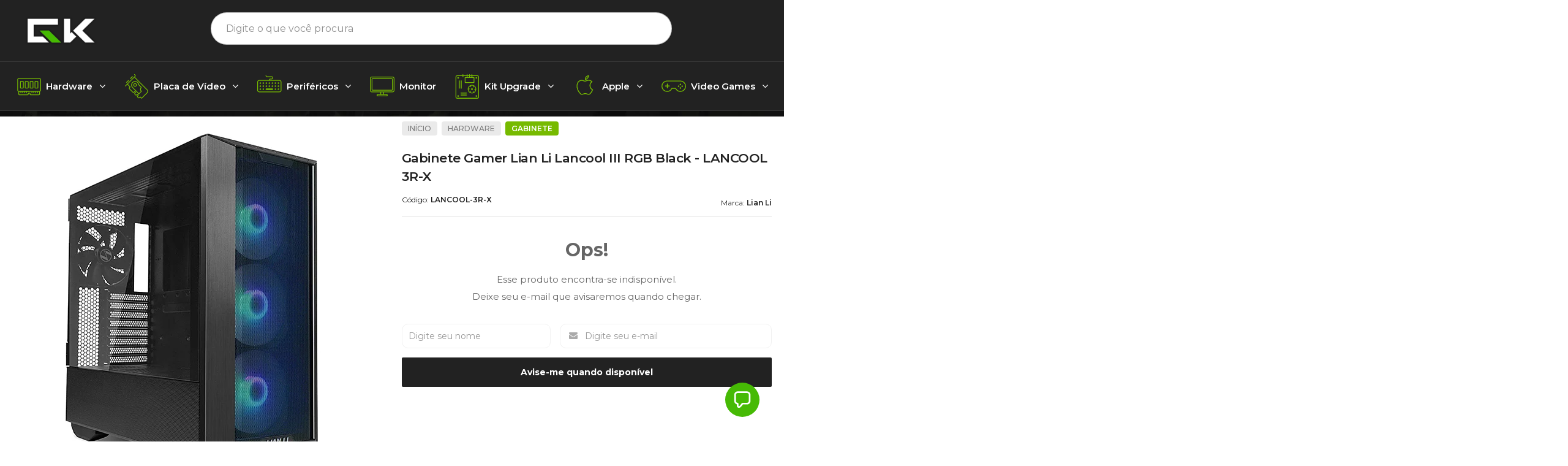

--- FILE ---
content_type: text/html; charset=utf-8
request_url: https://www.gkinfostore.com.br/gabinete-gamer-lian-li-lancool-iii-rgb-black-lancool-3r-x.html
body_size: 28994
content:

<!DOCTYPE html>
<html lang="pt-br">
  <head>
    <meta charset="utf-8">
    <meta content='width=device-width, initial-scale=1.0, maximum-scale=2.0' name='viewport' />
    <title>Gabinete Gamer Lian Li Lancool III RGB Black - LANCOOL 3R-X - GK Infostore - Grandes Gamers Merecem Grandes PCs!!!</title>
    <meta http-equiv="X-UA-Compatible" content="IE=edge">
    <meta name="generator" content="Loja Integrada" />

    <link rel="dns-prefetch" href="https://cdn.awsli.com.br/">
    <link rel="preconnect" href="https://cdn.awsli.com.br/">
    <link rel="preconnect" href="https://fonts.googleapis.com">
    <link rel="preconnect" href="https://fonts.gstatic.com" crossorigin>

    
  
      <meta property="og:url" content="https://www.gkinfostore.com.br/gabinete-gamer-lian-li-lancool-iii-rgb-black-lancool-3r-x.html" />
      <meta property="og:type" content="website" />
      <meta property="og:site_name" content="GK INFOSTORE" />
      <meta property="og:locale" content="pt_BR" />
    
  <!-- Metadata para o facebook -->
  <meta property="og:type" content="website" />
  <meta property="og:title" content="Gabinete Gamer Lian Li Lancool III RGB Black - LANCOOL 3R-X" />
  <meta property="og:image" content="https://cdn.awsli.com.br/800x800/2557/2557636/produto/20241964461e50cd10d.jpg" />
  <meta name="twitter:card" content="product" />
  
    <meta name="twitter:site" content="@gkinfostore" />
    <meta name="twitter:creator" content="@gkinfostore" />
  
  <meta name="twitter:domain" content="www.gkinfostore.com.br" />
  <meta name="twitter:url" content="https://www.gkinfostore.com.br/gabinete-gamer-lian-li-lancool-iii-rgb-black-lancool-3r-x.html?utm_source=twitter&utm_medium=twitter&utm_campaign=twitter" />
  <meta name="twitter:title" content="Gabinete Gamer Lian Li Lancool III RGB Black - LANCOOL 3R-X" />
  <meta name="twitter:description" content="LANCOOL III, o chassi mid-tower premium, oferece melhor desempenho térmico do que LANCOOL II, incluindo 4 ventoinhas PWM de 140 mm pré-instaladas e painéis de malha fina projetados para garantir que um amplo fluxo de ar seja fornecido aos componentes de ponta enquanto o sistema funciona em desempenho máximo." />
  <meta name="twitter:image" content="https://cdn.awsli.com.br/300x300/2557/2557636/produto/20241964461e50cd10d.jpg" />
  <meta name="twitter:label1" content="Código" />
  <meta name="twitter:data1" content="LANCOOL-3R-X" />
  <meta name="twitter:label2" content="Disponibilidade" />
  <meta name="twitter:data2" content="Indisponível" />


    
  
    <script>
      setTimeout(function() {
        if (typeof removePageLoading === 'function') {
          removePageLoading();
        };
      }, 7000);
    </script>
  



    

  

    <link rel="canonical" href="https://www.gkinfostore.com.br/gabinete-gamer-lian-li-lancool-iii-rgb-black-lancool-3r-x.html" />
  



  <meta name="description" content="LANCOOL III, o chassi mid-tower premium, oferece melhor desempenho térmico do que LANCOOL II, incluindo 4 ventoinhas PWM de 140 mm pré-instaladas e painéis de malha fina projetados para garantir que um amplo fluxo de ar seja fornecido aos componentes de ponta enquanto o sistema funciona em desempenho máximo." />
  <meta property="og:description" content="LANCOOL III, o chassi mid-tower premium, oferece melhor desempenho térmico do que LANCOOL II, incluindo 4 ventoinhas PWM de 140 mm pré-instaladas e painéis de malha fina projetados para garantir que um amplo fluxo de ar seja fornecido aos componentes de ponta enquanto o sistema funciona em desempenho máximo." />







  <meta name="robots" content="index, follow" />



    
      
        <link rel="shortcut icon" href="https://cdn.awsli.com.br/2557/2557636/favicon/330855973_3733010076930496_4562843192781958253_n-hdvqhh.png" />
      
      <link rel="icon" href="https://cdn.awsli.com.br/2557/2557636/favicon/330855973_3733010076930496_4562843192781958253_n-hdvqhh.png" sizes="192x192">
    
    
      <meta name="theme-color" content="#222222">
    

    
      <link rel="stylesheet" href="https://cdn.awsli.com.br/production/static/loja/estrutura/v1/css/all.min.css?v=b29f0c6" type="text/css">
    
    <!--[if lte IE 8]><link rel="stylesheet" href="https://cdn.awsli.com.br/production/static/loja/estrutura/v1/css/ie-fix.min.css" type="text/css"><![endif]-->
    <!--[if lte IE 9]><style type="text/css">.lateral-fulbanner { position: relative; }</style><![endif]-->

    

    
    
      <link href="https://fonts.googleapis.com/css2?family=Open%20Sans:wght@300;400;600;700&display=swap" rel="stylesheet">
    

    
      <link rel="stylesheet" href="https://cdn.awsli.com.br/production/static/loja/estrutura/v1/css/bootstrap-responsive.css?v=b29f0c6" type="text/css">
      <link rel="stylesheet" href="https://cdn.awsli.com.br/production/static/loja/estrutura/v1/css/style-responsive.css?v=b29f0c6">
    

    <link rel="stylesheet" href="/tema.css?v=20260113-094909">

    

    <script type="text/javascript">
      var LOJA_ID = 2557636;
      var MEDIA_URL = "https://cdn.awsli.com.br/";
      var API_URL_PUBLIC = 'https://api.awsli.com.br/';
      
        var CARRINHO_PRODS = [];
      
      var ENVIO_ESCOLHIDO = 0;
      var ENVIO_ESCOLHIDO_CODE = 0;
      var CONTRATO_INTERNACIONAL = false;
      var CONTRATO_BRAZIL = !CONTRATO_INTERNACIONAL;
      var IS_STORE_ASYNC = true;
      var IS_CLIENTE_ANONIMO = false;
    </script>

    

    <!-- Editor Visual -->
    

    <script>
      

      const isPreview = JSON.parse(sessionStorage.getItem('preview', true));
      if (isPreview) {
        const url = location.href
        location.search === '' && url + (location.search = '?preview=None')
      }
    </script>

    
      <script src="https://cdn.awsli.com.br/production/static/loja/estrutura/v1/js/all.min.js?v=b29f0c6"></script>
    
    <!-- HTML5 shim and Respond.js IE8 support of HTML5 elements and media queries -->
    <!--[if lt IE 9]>
      <script src="https://oss.maxcdn.com/html5shiv/3.7.2/html5shiv.min.js"></script>
      <script src="https://oss.maxcdn.com/respond/1.4.2/respond.min.js"></script>
    <![endif]-->

    <link rel="stylesheet" href="https://cdn.awsli.com.br/production/static/loja/estrutura/v1/css/slick.min.css" type="text/css">
    <script src="https://cdn.awsli.com.br/production/static/loja/estrutura/v1/js/slick.min.js?v=b29f0c6"></script>
    <link rel="stylesheet" href="https://cdn.awsli.com.br/production/static/css/jquery.fancybox.min.css" type="text/css" />
    <script src="https://cdn.awsli.com.br/production/static/js/jquery/jquery.fancybox.pack.min.js"></script>

    
    

  
  <link rel="stylesheet" href="https://cdn.awsli.com.br/production/static/loja/estrutura/v1/css/imagezoom.min.css" type="text/css">
  <script src="https://cdn.awsli.com.br/production/static/loja/estrutura/v1/js/jquery.imagezoom.min.js"></script>

  <script type="text/javascript">
    var PRODUTO_ID = '202419644';
    var URL_PRODUTO_FRETE_CALCULAR = 'https://www.gkinfostore.com.br/carrinho/frete';
    var variacoes = undefined;
    var grades = undefined;
    var imagem_grande = "https://cdn.awsli.com.br/2500x2500/2557/2557636/produto/20241964461e50cd10d.jpg";
    var produto_grades_imagens = {};
    var produto_preco_sob_consulta = false;
    var produto_preco = 1470.57;
  </script>
  <script type="text/javascript" src="https://cdn.awsli.com.br/production/static/loja/estrutura/v1/js/produto.min.js?v=b29f0c6"></script>
  <script type="text/javascript" src="https://cdn.awsli.com.br/production/static/loja/estrutura/v1/js/eventos-pixel-produto.min.js?v=b29f0c6"></script>


    
      
        
      
        <!-- Facebook Pixel Code -->
<script>
!function(f,b,e,v,n,t,s){if(f.fbq)return;n=f.fbq=function(){n.callMethod?
n.callMethod.apply(n,arguments):n.queue.push(arguments)};if(!f._fbq)f._fbq=n;
n.push=n;n.loaded=!0;n.version='2.0';n.queue=[];t=b.createElement(e);t.async=!0;
t.src=v;s=b.getElementsByTagName(e)[0];s.parentNode.insertBefore(t,s)}(window,
document,'script','https://connect.facebook.net/en_US/fbevents.js');

fbq('init', '453297928415436');
fbq('track', "PageView");


  fbq('track', 'ViewContent', {
    
      content_type: 'product',
    
    content_ids: ['LANCOOL-3R-X'],
    content_name: 'Gabinete Gamer Lian Li Lancool III RGB Black \u002D LANCOOL 3R\u002DX',
    value: 1470.57,
    currency: 'BRL'
  });



</script>
<noscript><img height="1" width="1" style="display:none"
src="https://www.facebook.com/tr?id=453297928415436&ev=PageView&noscript=1"
/></noscript>
<!-- End Facebook Pixel Code -->
      
        <!-- Global site tag (gtag.js) - Google Analytics -->
<script async src="https://www.googletagmanager.com/gtag/js?l=LIgtagDataLayer&id=G-B1THE8GM61"></script>
<script>
  window.LIgtagDataLayer = window.LIgtagDataLayer || [];
  function LIgtag(){LIgtagDataLayer.push(arguments);}
  LIgtag('js', new Date());

  LIgtag('set', {
    'currency': 'BRL',
    'country': 'BR'
  });
  LIgtag('config', 'G-B1THE8GM61');
  LIgtag('config', 'AW-16658309852');

  if(window.performance) {
    var timeSincePageLoad = Math.round(performance.now());
    LIgtag('event', 'timing_complete', {
      'name': 'load',
      'time': timeSincePageLoad
    });
  }

  $(document).on('li_view_home', function(_, eventID) {
    LIgtag('event', 'view_home');
  });

  $(document).on('li_select_product', function(_, eventID, data) {
    LIgtag('event', 'select_item', data);
  });

  $(document).on('li_start_contact', function(_, eventID, value) {
    LIgtag('event', 'start_contact', {
      value
    });
  });

  $(document).on('li_view_catalog', function(_, eventID) {
    LIgtag('event', 'view_catalog');
  });

  $(document).on('li_search', function(_, eventID, search_term) {
    LIgtag('event', 'search', {
      search_term
    });
  });

  $(document).on('li_filter_products', function(_, eventID, data) {
    LIgtag('event', 'filter_products', data);
  });

  $(document).on('li_sort_products', function(_, eventID, value) {
    LIgtag('event', 'sort_products', {
      value
    });
  });

  $(document).on('li_view_product', function(_, eventID, item) {
    LIgtag('event', 'view_item', {
      items: [item]
    });
  });

  $(document).on('li_select_variation', function(_, eventID, data) {
    LIgtag('event', 'select_variation', data);
  });

  $(document).on('li_calculate_shipping', function(_, eventID, data) {
    LIgtag('event', 'calculate_shipping', {
      zipcode: data.zipcode
    });
  });

  $(document).on('li_view_cart', function(_, eventID, data) {
    LIgtag('event', 'view_cart', data);
  });

  $(document).on('li_add_to_cart', function(_, eventID, data) {
    LIgtag('event', 'add_to_cart', {
      items: data.items
    });
  });

  $(document).on('li_apply_coupon', function(_, eventID, value) {
    LIgtag('event', 'apply_coupon', {
      value
    });
  });

  $(document).on('li_change_quantity', function(_, eventID, item) {
    LIgtag('event', 'change_quantity', {
      items: [item]
    });
  });

  $(document).on('li_remove_from_cart', function(_, eventID, item) {
    LIgtag('event', 'remove_from_cart', {
      items: [item]
    });
  });

  $(document).on('li_return_home', function(_, eventID) {
    LIgtag('event', 'return_home');
  });

  $(document).on('li_view_checkout', function(_, eventID, data) {
    LIgtag('event', 'begin_checkout', data);
  });

  $(document).on('li_login', function(_, eventID) {
    LIgtag('event', 'login');
  });

  $(document).on('li_change_address', function(_, eventID, value) {
    LIgtag('event', 'change_address', {
      value
    });
  });

  $(document).on('li_change_shipping', function(_, eventID, data) {
    LIgtag('event', 'add_shipping_info', data);
  });

  $(document).on('li_change_payment', function(_, eventID, data) {
    LIgtag('event', 'add_payment_info', data);
  });

  $(document).on('li_start_purchase', function(_, eventID) {
    LIgtag('event', 'start_purchase');
  });

  $(document).on('li_checkout_error', function(_, eventID, value) {
    LIgtag('event', 'checkout_error', {
      value
    });
  });

  $(document).on('li_purchase', function(_, eventID, data) {
    LIgtag('event', 'purchase', data);

    
      LIgtag('event', 'conversion', {
        send_to: 'AW-16658309852/hSpPCIbO6cYZENzFpoc-',
        value: data.value,
        currency: data.currency,
        transaction_id: data.transaction_id
      });
    
  });
</script>
      
        
      
        
      
    

    
<script>
  var url = '/_events/api/setEvent';

  var sendMetrics = function(event, user = {}) {
    var unique_identifier = uuidv4();

    try {
      var data = {
        request: {
          id: unique_identifier,
          environment: 'production'
        },
        store: {
          id: 2557636,
          name: 'GK INFOSTORE',
          test_account: false,
          has_meta_app: window.has_meta_app ?? false,
          li_search: true
        },
        device: {
          is_mobile: /Mobi/.test(window.navigator.userAgent),
          user_agent: window.navigator.userAgent,
          ip: '###device_ip###'
        },
        page: {
          host: window.location.hostname,
          path: window.location.pathname,
          search: window.location.search,
          type: 'product',
          title: document.title,
          referrer: document.referrer
        },
        timestamp: '###server_timestamp###',
        user_timestamp: new Date().toISOString(),
        event,
        origin: 'store'
      };

      if (window.performance) {
        var [timing] = window.performance.getEntriesByType('navigation');

        data['time'] = {
          server_response: Math.round(timing.responseStart - timing.requestStart)
        };
      }

      var _user = {},
          user_email_cookie = $.cookie('user_email'),
          user_data_cookie = $.cookie('LI-UserData');

      if (user_email_cookie) {
        var user_email = decodeURIComponent(user_email_cookie);

        _user['email'] = user_email;
      }

      if (user_data_cookie) {
        var user_data = JSON.parse(user_data_cookie);

        _user['logged'] = user_data.logged;
        _user['id'] = user_data.id ?? undefined;
      }

      $.each(user, function(key, value) {
        _user[key] = value;
      });

      if (!$.isEmptyObject(_user)) {
        data['user'] = _user;
      }

      try {
        var session_identifier = $.cookie('li_session_identifier');

        if (!session_identifier) {
          session_identifier = uuidv4();
        };

        var expiration_date = new Date();

        expiration_date.setTime(expiration_date.getTime() + (30 * 60 * 1000)); // 30 minutos

        $.cookie('li_session_identifier', session_identifier, {
          expires: expiration_date,
          path: '/'
        });

        data['session'] = {
          id: session_identifier
        };
      } catch (err) { }

      try {
        var user_session_identifier = $.cookie('li_user_session_identifier');

        if (!user_session_identifier) {
          user_session_identifier = uuidv4();

          $.cookie('li_user_session_identifier', user_session_identifier, {
            path: '/'
          });
        };

        data['user_session'] = {
          id: user_session_identifier
        };
      } catch (err) { }

      var _cookies = {},
          fbc = $.cookie('_fbc'),
          fbp = $.cookie('_fbp');

      if (fbc) {
        _cookies['fbc'] = fbc;
      }

      if (fbp) {
        _cookies['fbp'] = fbp;
      }

      if (!$.isEmptyObject(_cookies)) {
        data['session']['cookies'] = _cookies;
      }

      try {
        var ab_test_cookie = $.cookie('li_ab_test_running');

        if (ab_test_cookie) {
          var ab_test = JSON.parse(atob(ab_test_cookie));

          if (ab_test.length) {
            data['store']['ab_test'] = ab_test;
          }
        }
      } catch (err) { }

      var _utm = {};

      $.each(sessionStorage, function(key, value) {
        if (key.startsWith('utm_')) {
          var name = key.split('_')[1];

          _utm[name] = value;
        }
      });

      if (!$.isEmptyObject(_utm)) {
        data['session']['utm'] = _utm;
      }

      var controller = new AbortController();

      setTimeout(function() {
        controller.abort();
      }, 5000);

      fetch(url, {
        keepalive: true,
        method: 'POST',
        headers: {
          'Content-Type': 'application/json'
        },
        body: JSON.stringify({ data }),
        signal: controller.signal
      });
    } catch (err) { }

    return unique_identifier;
  }
</script>

    
<script>
  (function() {
    var initABTestHandler = function() {
      try {
        if ($.cookie('li_ab_test_running')) {
          return
        };
        var running_tests = [];

        
        
        
        

        var running_tests_to_cookie = JSON.stringify(running_tests);
        running_tests_to_cookie = btoa(running_tests_to_cookie);
        $.cookie('li_ab_test_running', running_tests_to_cookie, {
          path: '/'
        });

        
        if (running_tests.length > 0) {
          setTimeout(function() {
            $.ajax({
              url: "/conta/status"
            });
          }, 500);
        };

      } catch (err) { }
    }
    setTimeout(initABTestHandler, 500);
  }());
</script>

    
<script>
  $(function() {
    // Clicar em um produto
    $('.listagem-item').click(function() {
      var row, column;

      var $list = $(this).closest('[data-produtos-linha]'),
          index = $(this).closest('li').index();

      if($list.find('.listagem-linha').length === 1) {
        var productsPerRow = $list.data('produtos-linha');

        row = Math.floor(index / productsPerRow) + 1;
        column = (index % productsPerRow) + 1;
      } else {
        row = $(this).closest('.listagem-linha').index() + 1;
        column = index + 1;
      }

      var body = {
        item_id: $(this).attr('data-id'),
        item_sku: $(this).find('.produto-sku').text(),
        item_name: $(this).find('.nome-produto').text().trim(),
        item_row: row,
        item_column: column
      };

      var eventID = sendMetrics({
        type: 'event',
        name: 'select_product',
        data: body
      });

      $(document).trigger('li_select_product', [eventID, body]);
    });

    // Clicar no "Fale Conosco"
    $('#modalContato').on('show', function() {
      var value = 'Fale Conosco';

      var eventID = sendMetrics({
        type: 'event',
        name: 'start_contact',
        data: { text: value }
      });

      $(document).trigger('li_start_contact', [eventID, value]);
    });

    // Clicar no WhatsApp
    $('.li-whatsapp a').click(function() {
      var value = 'WhatsApp';

      var eventID = sendMetrics({
        type: 'event',
        name: 'start_contact',
        data: { text: value }
      });

      $(document).trigger('li_start_contact', [eventID, value]);
    });

    
      // Visualizar o produto
      var body = {
        item_id: '202419644',
        item_sku: 'LANCOOL-3R-X',
        item_name: 'Gabinete Gamer Lian Li Lancool III RGB Black - LANCOOL 3R-X',
        item_category: 'Gabinete',
        item_type: 'product',
        
          full_price: 1470.57,
          promotional_price: null,
          price: 1470.57,
        
        quantity: 1
      };

      var params = new URLSearchParams(window.location.search),
          recommendation_shelf = null,
          recommendation = {};

      if (
        params.has('recomendacao_id') &&
        params.has('email_ref') &&
        params.has('produtos_recomendados')
      ) {
        recommendation['email'] = {
          id: params.get('recomendacao_id'),
          email_id: params.get('email_ref'),
          products: $.map(params.get('produtos_recomendados').split(','), function(value) {
            return parseInt(value)
          })
        };
      }

      if (recommendation_shelf) {
        recommendation['shelf'] = recommendation_shelf;
      }

      if (!$.isEmptyObject(recommendation)) {
        body['recommendation'] = recommendation;
      }

      var eventID = sendMetrics({
        type: 'pageview',
        name: 'view_product',
        data: body
      });

      $(document).trigger('li_view_product', [eventID, body]);

      // Calcular frete
      $('#formCalcularCep').submit(function() {
        $(document).ajaxSuccess(function(event, xhr, settings) {
          try {
            var url = new URL(settings.url);

            if(url.pathname !== '/carrinho/frete') return;

            var data = xhr.responseJSON;

            if(data.error) return;

            var params = url.searchParams;

            var body = {
              zipcode: params.get('cep'),
              deliveries: $.map(data, function(delivery) {
                if(delivery.msgErro) return;

                return {
                  id: delivery.id,
                  name: delivery.name,
                  price: delivery.price,
                  delivery_time: delivery.deliveryTime
                };
              })
            };

            var eventID = sendMetrics({
              type: 'event',
              name: 'calculate_shipping',
              data: body
            });

            $(document).trigger('li_calculate_shipping', [eventID, body]);

            $(document).off('ajaxSuccess');
          } catch(error) {}
        });
      });

      // Visualizar compre junto
      $(document).on('buy_together_ready', function() {
        var $buyTogether = $('.compre-junto');

        var observer = new IntersectionObserver(function(entries) {
          entries.forEach(function(entry) {
            if(entry.isIntersecting) {
              var body = {
                title: $buyTogether.find('.compre-junto__titulo').text(),
                id: $buyTogether.data('id'),
                items: $buyTogether.find('.compre-junto__produto').map(function() {
                  var $product = $(this);

                  return {
                    item_id: $product.attr('data-id'),
                    item_sku: $product.attr('data-code'),
                    item_name: $product.find('.compre-junto__nome').text(),
                    full_price: $product.find('.compre-junto__preco--regular').data('price') || null,
                    promotional_price: $product.find('.compre-junto__preco--promocional').data('price') || null
                  };
                }).get()
              };

              var eventID = sendMetrics({
                type: 'event',
                name: 'view_buy_together',
                data: body
              });

              $(document).trigger('li_view_buy_together', [eventID, body]);

              observer.disconnect();
            }
          });
        }, { threshold: 1.0 });

        observer.observe($buyTogether.get(0));

        $('.compre-junto__atributo--grade').click(function(event) {
          if(!event.originalEvent) return;

          var body = {
            grid_name: $(this).closest('.compre-junto__atributos').data('grid'),
            variation_name: $(this).data('variation')
          };

          var eventID = sendMetrics({
            type: 'event',
            name: 'select_buy_together_variation',
            data: body
          });

          $(document).trigger('li_select_buy_together_variation', [eventID, body]);
        });

        $('.compre-junto__atributo--lista').change(function(event) {
          if(!event.originalEvent) return;

          var $selectedOption = $(this).find('option:selected');

          if(!$selectedOption.is('[value]')) return;

          var body = {
            grid_name: $(this).closest('.compre-junto__atributos').data('grid'),
            variation_name: $selectedOption.text()
          };

          var eventID = sendMetrics({
            type: 'event',
            name: 'select_buy_together_variation',
            data: body
          });

          $(document).trigger('li_select_buy_together_variation', [eventID, body]);
        });
      });

      // Selecionar uma variação
      $('.atributo-item').click(function(event) {
        if(!event.originalEvent) return;

        var body = {
          grid_name: $(this).data('grade-nome'),
          variation_name: $(this).data('variacao-nome')
        };

        var eventID = sendMetrics({
          type: 'event',
          name: 'select_variation',
          data: body
        });

        $(document).trigger('li_select_variation', [eventID, body]);
      });
    
  });
</script>


    
	<!-- Código do cabecalho -->
  
      <style>
@import url('https://fonts.googleapis.com/css2?family=Rajdhani:wght@600&display=swap');
</style>

<meta name="google-site-verification" content="ePSX87E2fsy_-JFsf8fyoZDC0LQp4jITwz1RNpEe41Q" />
  

	<!-- Linktree -->
  
      <!-- Begin Linktree conversion tracking code -->
<script>
(function (l, i, n, k, t, r, ee) {
  l[t] = l[t] || function () { (l[t].q = l[t].q || []).push(arguments) },
  l[t].l = 1 * new Date(); r = i.createElement(n); ee = i.getElementsByTagName(n)[0];
  r.async = 1; r.src = k; ee.parentNode.insertBefore(r, ee)
})
(window, document, 'script', 'https://assets.production.linktr.ee/ltpixel/ltpix.min.js?t=' + 864e5*Math.ceil(new Date/864e5), 'lti')
</script>
<script>
  lti('init', 'LTU-df9fef38-8280-412b-a603-a09e63f02aa9')
  lti('pageloaded')
</script>
<!-- End Linktree conversion tracking code -->
  

	<!-- lojaintegrada-google-shopping -->
  
      <meta name="google-site-verification" content="ePSX87E2fsy_-JFsf8fyoZDC0LQp4jITwz1RNpEe41Q" />
  

	<!-- IA -->
  
      <script
 async
 src="https://app.gptmaker.ai/widget/3E7557A84CA322DFBCF4A6CC98EEF6B5/float.js">
</script>
  


    
      
        <link href="//cdn.awsli.com.br/temasv2/4308/__theme_custom.css?v=1669137972" rel="stylesheet" type="text/css">
<script src="//cdn.awsli.com.br/temasv2/4308/__theme_custom.js?v=1669137972"></script>
      
    

    
      <link rel="stylesheet" href="/avancado.css?v=20260113-094909" type="text/css" />
    

    
      
        <script defer async src="https://analytics.tiktok.com/i18n/pixel/sdk.js?sdkid=CR29SIJC77U64NBI29SG"></script>
      

      
        <script type="text/javascript">
          !function (w, d, t) {
            w.TiktokAnalyticsObject=t;
            var ttq=w[t]=w[t]||[];
            ttq.methods=["page","track","identify","instances","debug","on","off","once","ready","alias","group","enableCookie","disableCookie"];
            ttq.setAndDefer=function(t,e){
              t[e]=function(){
                t.push([e].concat(Array.prototype.slice.call(arguments,0)))
              }
            }
            for(var i=0;i<ttq.methods.length;i++)
              ttq.setAndDefer(ttq,ttq.methods[i]);
          }(window, document, 'ttq');

          window.LI_TIKTOK_PIXEL_ENABLED = true;
        </script>
      

      
    

    
  <link rel="manifest" href="/manifest.json" />




  </head>
  <body class="pagina-produto produto-202419644   ">
    <div id="fb-root"></div>
    
  
    <div id="full-page-loading">
      <div class="conteiner" style="height: 100%;">
        <div class="loading-placeholder-content">
          <div class="loading-placeholder-effect loading-placeholder-header"></div>
          <div class="loading-placeholder-effect loading-placeholder-body"></div>
        </div>
      </div>
      <script>
        var is_full_page_loading = true;
        function removePageLoading() {
          if (is_full_page_loading) {
            try {
              $('#full-page-loading').remove();
            } catch(e) {}
            try {
              var div_loading = document.getElementById('full-page-loading');
              if (div_loading) {
                div_loading.remove();
              };
            } catch(e) {}
            is_full_page_loading = false;
          };
        };
        $(function() {
          setTimeout(function() {
            removePageLoading();
          }, 1);
        });
      </script>
      <style>
        #full-page-loading { position: fixed; z-index: 9999999; margin: auto; top: 0; left: 0; bottom: 0; right: 0; }
        #full-page-loading:before { content: ''; display: block; position: fixed; top: 0; left: 0; width: 100%; height: 100%; background: rgba(255, 255, 255, .98); background: radial-gradient(rgba(255, 255, 255, .99), rgba(255, 255, 255, .98)); }
        .loading-placeholder-content { height: 100%; display: flex; flex-direction: column; position: relative; z-index: 1; }
        .loading-placeholder-effect { background-color: #F9F9F9; border-radius: 5px; width: 100%; animation: pulse-loading 1.5s cubic-bezier(0.4, 0, 0.6, 1) infinite; }
        .loading-placeholder-content .loading-placeholder-body { flex-grow: 1; margin-bottom: 30px; }
        .loading-placeholder-content .loading-placeholder-header { height: 20%; min-height: 100px; max-height: 200px; margin: 30px 0; }
        @keyframes pulse-loading{50%{opacity:.3}}
      </style>
    </div>
  



    
      
        


<div class="barra-inicial fundo-secundario">
  <div class="conteiner">
    <div class="row-fluid">
      <div class="lista-redes span3 hidden-phone">
        
          <ul>
            
              <li>
                <a href="https://facebook.com/gkinfostore" target="_blank" aria-label="Siga nos no Facebook"><i class="icon-facebook"></i></a>
              </li>
            
            
            
              <li>
                <a href="https://twitter.com/gkinfostore" target="_blank" aria-label="Siga nos no Twitter"><i class="icon-twitter"></i></a>
              </li>
            
            
              <li>
                <a href="https://youtube.com.br/gkinfostore" target="_blank" aria-label="Siga nos no Youtube"><i class="icon-youtube"></i></a>
              </li>
            
            
              <li>
                <a href="https://instagram.com/gkinfostore" target="_blank" aria-label="Siga nos no Instagram"><i class="icon-instagram"></i></a>
              </li>
            
            
            
          </ul>
        
      </div>
      <div class="canais-contato span9">
        <ul>
          <li class="hidden-phone">
            <a href="#modalContato" data-toggle="modal" data-target="#modalContato">
              <i class="icon-comment"></i>
              Fale Conosco
            </a>
          </li>
          
            <li>
              <span>
                <i class="icon-phone"></i>Telefone: (48) 3372-1484
              </span>
            </li>
          
          
          
        </ul>
      </div>
    </div>
  </div>
</div>

      
    

    <div class="conteiner-principal">
      
        
          
<div id="cabecalho">

  <div class="atalhos-mobile visible-phone fundo-secundario borda-principal">
    <ul>

      <li><a href="https://www.gkinfostore.com.br/" class="icon-home"> </a></li>
      
      <li class="fundo-principal"><a href="https://www.gkinfostore.com.br/carrinho/index" class="icon-shopping-cart"> </a></li>
      
      
        <li class="menu-user-logged" style="display: none;"><a href="https://www.gkinfostore.com.br/conta/logout" class="icon-signout menu-user-logout"> </a></li>
      
      
      <li><a href="https://www.gkinfostore.com.br/conta/index" class="icon-user"> </a></li>
      
      <li class="vazia"><span>&nbsp;</span></li>

    </ul>
  </div>

  <div class="conteiner">
    <div class="row-fluid">
      <div class="span3">
        <h2 class="logo cor-secundaria">
          <a href="https://www.gkinfostore.com.br/" title="GK INFOSTORE">
            
            <img src="https://cdn.awsli.com.br/400x300/2557/2557636/logo/746fc3f3-77a9-448d-9430-5e593f956491-jv7efne9jk.png" alt="GK INFOSTORE" />
            
          </a>
        </h2>


      </div>

      <div class="conteudo-topo span9">
        <div class="superior row-fluid hidden-phone">
          <div class="span8">
            
              
                <div class="btn-group menu-user-logged" style="display: none;">
                  <a href="https://www.gkinfostore.com.br/conta/index" class="botao secundario pequeno dropdown-toggle" data-toggle="dropdown">
                    Olá, <span class="menu-user-name"></span>
                    <span class="icon-chevron-down"></span>
                  </a>
                  <ul class="dropdown-menu">
                    <li>
                      <a href="https://www.gkinfostore.com.br/conta/index" title="Minha conta">Minha conta</a>
                    </li>
                    
                      <li>
                        <a href="https://www.gkinfostore.com.br/conta/pedido/listar" title="Minha conta">Meus pedidos</a>
                      </li>
                    
                    <li>
                      <a href="https://www.gkinfostore.com.br/conta/favorito/listar" title="Meus favoritos">Meus favoritos</a>
                    </li>
                    <li>
                      <a href="https://www.gkinfostore.com.br/conta/logout" title="Sair" class="menu-user-logout">Sair</a>
                    </li>
                  </ul>
                </div>
              
              
                <a href="https://www.gkinfostore.com.br/conta/login" class="bem-vindo cor-secundaria menu-user-welcome">
                  Bem-vindo, <span class="cor-principal">identifique-se</span> para fazer pedidos
                </a>
              
            
          </div>
          <div class="span4">
            <ul class="acoes-conta borda-alpha">
              
                <li>
                  <i class="icon-list fundo-principal"></i>
                  <a href="https://www.gkinfostore.com.br/conta/pedido/listar" class="cor-secundaria">Meus Pedidos</a>
                </li>
              
              
                <li>
                  <i class="icon-user fundo-principal"></i>
                  <a href="https://www.gkinfostore.com.br/conta/index" class="cor-secundaria">Minha Conta</a>
                </li>
              
            </ul>
          </div>
        </div>

        <div class="inferior row-fluid ">
          <div class="span8 busca-mobile">
            <a href="javascript:;" class="atalho-menu visible-phone icon-th botao principal"> </a>

            <div class="busca borda-alpha">
              <form id="form-buscar" action="/buscar" method="get">
                <input id="auto-complete" type="text" name="q" placeholder="Digite o que você procura" value="" autocomplete="off" maxlength="255" />
                <button class="botao botao-busca icon-search fundo-secundario" aria-label="Buscar"></button>
              </form>
            </div>

          </div>

          
            <div class="span4 hidden-phone">
              

  <div class="carrinho vazio">
    
      <a href="https://www.gkinfostore.com.br/carrinho/index">
        <i class="icon-shopping-cart fundo-principal"></i>
        <strong class="qtd-carrinho titulo cor-secundaria" style="display: none;">0</strong>
        <span style="display: none;">
          
            <b class="titulo cor-secundaria"><span>Meu Carrinho</span></b>
          
          <span class="cor-secundaria">Produtos adicionados</span>
        </span>
        
          <span class="titulo cor-secundaria vazio-text">Carrinho vazio</span>
        
      </a>
    
    <div class="carrinho-interno-ajax"></div>
  </div>
  
<div class="minicart-placeholder" style="display: none;">
  <div class="carrinho-interno borda-principal">
    <ul>
      <li class="minicart-item-modelo">
        
          <div class="preco-produto com-promocao destaque-parcela ">
            <div>
              <s class="preco-venda">
                R$ --PRODUTO_PRECO_DE--
              </s>
              <strong class="preco-promocional cor-principal">
                R$ --PRODUTO_PRECO_POR--
              </strong>
            </div>
          </div>
        
        <a data-href="--PRODUTO_URL--" class="imagem-produto">
          <img data-src="https://cdn.awsli.com.br/64x64/--PRODUTO_IMAGEM--" alt="--PRODUTO_NOME--" />
        </a>
        <a data-href="--PRODUTO_URL--" class="nome-produto cor-secundaria">
          --PRODUTO_NOME--
        </a>
        <div class="produto-sku hide">--PRODUTO_SKU--</div>
      </li>
    </ul>
    <div class="carrinho-rodape">
      <span class="carrinho-info">
        
          <i>--CARRINHO_QUANTIDADE-- produto no carrinho</i>
        
        
          
            <span class="carrino-total">
              Total: <strong class="titulo cor-principal">R$ --CARRINHO_TOTAL_ITENS--</strong>
            </span>
          
        
      </span>
      <a href="https://www.gkinfostore.com.br/carrinho/index" class="botao principal">
        
          <i class="icon-shopping-cart"></i>Ir para o carrinho
        
      </a>
    </div>
  </div>
</div>



            </div>
          
        </div>

      </div>
    </div>
    


  
    
      
<div class="menu superior">
  <ul class="nivel-um">
    


    

  


    
      <li class="categoria-id-18825680 com-filho borda-principal">
        <a href="https://www.gkinfostore.com.br/hardware" title="Hardware">
          <strong class="titulo cor-secundaria">Hardware</strong>
          
            <i class="icon-chevron-down fundo-secundario"></i>
          
        </a>
        
          <ul class="nivel-dois borda-alpha">
            

  <li class="categoria-id-18825715 com-filho">
    <a href="https://www.gkinfostore.com.br/cooler" title="Cooler">
      
        <i class="icon-chevron-right fundo-secundario"></i>
      
      Cooler
    </a>
    
      <ul class="nivel-tres">
        
          

  <li class="categoria-id-18937228 ">
    <a href="https://www.gkinfostore.com.br/cooler-para-cpu" title="Cooler para CPU">
      
      Cooler para CPU
    </a>
    
  </li>

  <li class="categoria-id-18937229 ">
    <a href="https://www.gkinfostore.com.br/cooler-para-gabinete" title="Cooler para Gabinete">
      
      Cooler para Gabinete
    </a>
    
  </li>


        
      </ul>
    
  </li>

  <li class="categoria-id-18812383 ">
    <a href="https://www.gkinfostore.com.br/fonte" title="Fonte">
      
      Fonte
    </a>
    
  </li>

  <li class="categoria-id-18825706 ">
    <a href="https://www.gkinfostore.com.br/gabinete" title="Gabinete">
      
      Gabinete
    </a>
    
  </li>

  <li class="categoria-id-18825702 com-filho">
    <a href="https://www.gkinfostore.com.br/hard-disk" title="Hard Disk">
      
        <i class="icon-chevron-right fundo-secundario"></i>
      
      Hard Disk
    </a>
    
      <ul class="nivel-tres">
        
          

  <li class="categoria-id-19808270 ">
    <a href="https://www.gkinfostore.com.br/vigilancia-19808270" title="Vigilância">
      
      Vigilância
    </a>
    
  </li>


        
      </ul>
    
  </li>

  <li class="categoria-id-18825701 com-filho">
    <a href="https://www.gkinfostore.com.br/memoria" title="Memória">
      
        <i class="icon-chevron-right fundo-secundario"></i>
      
      Memória
    </a>
    
      <ul class="nivel-tres">
        
          

  <li class="categoria-id-19264412 com-filho">
    <a href="https://www.gkinfostore.com.br/ddr4" title="DDR4">
      
        <i class="icon-chevron-right fundo-secundario"></i>
      
      DDR4
    </a>
    
      <ul class="nivel-tres">
        
          

  <li class="categoria-id-19525385 ">
    <a href="https://www.gkinfostore.com.br/ddr4-3000mhz" title="3000Mhz">
      
      3000Mhz
    </a>
    
  </li>

  <li class="categoria-id-19525381 ">
    <a href="https://www.gkinfostore.com.br/ddr4-3200mhz" title="3200Mhz">
      
      3200Mhz
    </a>
    
  </li>

  <li class="categoria-id-19525402 ">
    <a href="https://www.gkinfostore.com.br/ddr4-3600mhz.html" title="3600MHz">
      
      3600MHz
    </a>
    
  </li>


        
      </ul>
    
  </li>

  <li class="categoria-id-19695219 ">
    <a href="https://www.gkinfostore.com.br/memoria-ram-ddr4-so-dimm" title="DDR4 SO-DIMM">
      
      DDR4 SO-DIMM
    </a>
    
  </li>

  <li class="categoria-id-19264413 com-filho">
    <a href="https://www.gkinfostore.com.br/ddr5" title="DDR5">
      
        <i class="icon-chevron-right fundo-secundario"></i>
      
      DDR5
    </a>
    
      <ul class="nivel-tres">
        
          

  <li class="categoria-id-22876017 ">
    <a href="https://www.gkinfostore.com.br/32gb-ddr5" title="32GB DDR5">
      
      32GB DDR5
    </a>
    
  </li>

  <li class="categoria-id-22997042 ">
    <a href="https://www.gkinfostore.com.br/48gb-ddr5-22997042" title="48GB DDR5">
      
      48GB DDR5
    </a>
    
  </li>

  <li class="categoria-id-22876019 ">
    <a href="https://www.gkinfostore.com.br/64gb-ddr5" title="64GB DDR5">
      
      64GB DDR5
    </a>
    
  </li>

  <li class="categoria-id-22876021 ">
    <a href="https://www.gkinfostore.com.br/96gb-ddr5" title="96GB DDR5">
      
      96GB DDR5
    </a>
    
  </li>


        
      </ul>
    
  </li>

  <li class="categoria-id-19695220 ">
    <a href="https://www.gkinfostore.com.br/memoria-ram-ddr5-so-dimm" title="DDR5 SO-DIMM">
      
      DDR5 SO-DIMM
    </a>
    
  </li>


        
      </ul>
    
  </li>

  <li class="categoria-id-22839826 ">
    <a href="https://www.gkinfostore.com.br/pasta-termica-22839826" title="Pasta térmica">
      
      Pasta térmica
    </a>
    
  </li>

  <li class="categoria-id-22990924 ">
    <a href="https://www.gkinfostore.com.br/placa-de-rede/wireless" title="Placa de Rede/Wireless">
      
      Placa de Rede/Wireless
    </a>
    
  </li>

  <li class="categoria-id-18825697 com-filho">
    <a href="https://www.gkinfostore.com.br/placa-mae" title="Placa Mãe">
      
        <i class="icon-chevron-right fundo-secundario"></i>
      
      Placa Mãe
    </a>
    
      <ul class="nivel-tres">
        
          

  <li class="categoria-id-18840202 com-filho">
    <a href="https://www.gkinfostore.com.br/amd" title="AMD">
      
        <i class="icon-chevron-right fundo-secundario"></i>
      
      AMD
    </a>
    
      <ul class="nivel-tres">
        
          

  <li class="categoria-id-18900939 ">
    <a href="https://www.gkinfostore.com.br/am5" title="AM5">
      
      AM5
    </a>
    
  </li>


        
      </ul>
    
  </li>

  <li class="categoria-id-20293872 ">
    <a href="https://www.gkinfostore.com.br/a620" title="AMD A620">
      
      AMD A620
    </a>
    
  </li>

  <li class="categoria-id-18900938 ">
    <a href="https://www.gkinfostore.com.br/amdam4" title="AMD AM4">
      
      AMD AM4
    </a>
    
  </li>

  <li class="categoria-id-19602500 ">
    <a href="https://www.gkinfostore.com.br/placa-mae-amd-b650" title="AMD B650">
      
      AMD B650
    </a>
    
  </li>

  <li class="categoria-id-19602492 ">
    <a href="https://www.gkinfostore.com.br/placa-mae-amd-b650m" title="AMD B650M">
      
      AMD B650M
    </a>
    
  </li>

  <li class="categoria-id-23210588 ">
    <a href="https://www.gkinfostore.com.br/amd-b850-23210588" title="AMD B850">
      
      AMD B850
    </a>
    
  </li>

  <li class="categoria-id-19602496 ">
    <a href="https://www.gkinfostore.com.br/placa-mae-amd-x670" title="AMD X670">
      
      AMD X670
    </a>
    
  </li>

  <li class="categoria-id-23035481 ">
    <a href="https://www.gkinfostore.com.br/amdx870" title="AMD X870">
      
      AMD X870
    </a>
    
  </li>

  <li class="categoria-id-18840199 com-filho">
    <a href="https://www.gkinfostore.com.br/intel" title="Intel">
      
        <i class="icon-chevron-right fundo-secundario"></i>
      
      Intel
    </a>
    
      <ul class="nivel-tres">
        
          

  <li class="categoria-id-19743504 ">
    <a href="https://www.gkinfostore.com.br/b660" title="Intel B660">
      
      Intel B660
    </a>
    
  </li>

  <li class="categoria-id-19743500 ">
    <a href="https://www.gkinfostore.com.br/b660m" title="Intel B660M">
      
      Intel B660M
    </a>
    
  </li>

  <li class="categoria-id-19505701 ">
    <a href="https://www.gkinfostore.com.br/b760" title="Intel B760">
      
      Intel B760
    </a>
    
  </li>

  <li class="categoria-id-19495799 ">
    <a href="https://www.gkinfostore.com.br/b760m" title="Intel B760M">
      
      Intel B760M
    </a>
    
  </li>

  <li class="categoria-id-19499537 ">
    <a href="https://www.gkinfostore.com.br/z690" title="Intel Z690">
      
      Intel Z690
    </a>
    
  </li>

  <li class="categoria-id-19495805 ">
    <a href="https://www.gkinfostore.com.br/z790" title="Intel Z790">
      
      Intel Z790
    </a>
    
  </li>

  <li class="categoria-id-23082142 ">
    <a href="https://www.gkinfostore.com.br/intel-z890" title="Intel Z890">
      
      Intel Z890
    </a>
    
  </li>


        
      </ul>
    
  </li>


        
      </ul>
    
  </li>

  <li class="categoria-id-18825688 com-filho">
    <a href="https://www.gkinfostore.com.br/processador" title="Processador">
      
        <i class="icon-chevron-right fundo-secundario"></i>
      
      Processador
    </a>
    
      <ul class="nivel-tres">
        
          

  <li class="categoria-id-18825693 ">
    <a href="https://www.gkinfostore.com.br/amd-ryzen" title="AMD Ryzen">
      
      AMD Ryzen
    </a>
    
  </li>

  <li class="categoria-id-18825691 com-filho">
    <a href="https://www.gkinfostore.com.br/intel-core" title="Intel Core">
      
        <i class="icon-chevron-right fundo-secundario"></i>
      
      Intel Core
    </a>
    
      <ul class="nivel-tres">
        
          

  <li class="categoria-id-20486375 ">
    <a href="https://www.gkinfostore.com.br/intel-14-geracao" title="Intel 14 Geração">
      
      Intel 14 Geração
    </a>
    
  </li>

  <li class="categoria-id-18902196 ">
    <a href="https://www.gkinfostore.com.br/processador-intel-core-i3" title="Processador Intel Core I3">
      
      Processador Intel Core I3
    </a>
    
  </li>

  <li class="categoria-id-18902210 ">
    <a href="https://www.gkinfostore.com.br/processador-intel-core-i5" title="Processador Intel Core I5">
      
      Processador Intel Core I5
    </a>
    
  </li>

  <li class="categoria-id-18902149 ">
    <a href="https://www.gkinfostore.com.br/processador-intel-core-i7" title="Processador Intel Core I7">
      
      Processador Intel Core I7
    </a>
    
  </li>

  <li class="categoria-id-18902148 ">
    <a href="https://www.gkinfostore.com.br/processador-intel-core-i9" title="Processador Intel Core I9">
      
      Processador Intel Core I9
    </a>
    
  </li>


        
      </ul>
    
  </li>


        
      </ul>
    
  </li>

  <li class="categoria-id-18915490 com-filho">
    <a href="https://www.gkinfostore.com.br/ssd" title="SSD">
      
        <i class="icon-chevron-right fundo-secundario"></i>
      
      SSD
    </a>
    
      <ul class="nivel-tres">
        
          

  <li class="categoria-id-18915498 ">
    <a href="https://www.gkinfostore.com.br/nvme" title="NVME">
      
      NVME
    </a>
    
  </li>

  <li class="categoria-id-18915499 ">
    <a href="https://www.gkinfostore.com.br/sata" title="SATA">
      
      SATA
    </a>
    
  </li>


        
      </ul>
    
  </li>

  <li class="categoria-id-18839555 com-filho">
    <a href="https://www.gkinfostore.com.br/watercooler" title="Watercooler">
      
        <i class="icon-chevron-right fundo-secundario"></i>
      
      Watercooler
    </a>
    
      <ul class="nivel-tres">
        
          

  <li class="categoria-id-19845023 ">
    <a href="https://www.gkinfostore.com.br/water-cooler-360mm" title="360mm">
      
      360mm
    </a>
    
  </li>

  <li class="categoria-id-19845026 ">
    <a href="https://www.gkinfostore.com.br/water-cooler-280mm" title="Water Cooler 280mm">
      
      Water Cooler 280mm
    </a>
    
  </li>


        
      </ul>
    
  </li>


          </ul>
        
      </li>
    
      <li class="categoria-id-18727930 com-filho borda-principal">
        <a href="https://www.gkinfostore.com.br/placa-de-video" title="Placa de Vídeo">
          <strong class="titulo cor-secundaria">Placa de Vídeo</strong>
          
            <i class="icon-chevron-down fundo-secundario"></i>
          
        </a>
        
          <ul class="nivel-dois borda-alpha">
            

  <li class="categoria-id-21444028 ">
    <a href="https://www.gkinfostore.com.br/radeon" title="AMD Radeon">
      
      AMD Radeon
    </a>
    
  </li>

  <li class="categoria-id-23566550 ">
    <a href="https://www.gkinfostore.com.br/geforce-rtx-5050" title="GeForce RTX 5050">
      
      GeForce RTX 5050
    </a>
    
  </li>

  <li class="categoria-id-23392486 ">
    <a href="https://www.gkinfostore.com.br/geforce-rtx-5060" title="GeForce RTX 5060">
      
      GeForce RTX 5060
    </a>
    
  </li>

  <li class="categoria-id-23325467 ">
    <a href="https://www.gkinfostore.com.br/geforce-rtx-5060-ti" title="GeForce RTX 5060 TI">
      
      GeForce RTX 5060 TI
    </a>
    
  </li>

  <li class="categoria-id-23576482 ">
    <a href="https://www.gkinfostore.com.br/geforce-rtx-5060-ti-16gb" title="GeForce RTX 5060 TI 16GB">
      
      GeForce RTX 5060 TI 16GB
    </a>
    
  </li>

  <li class="categoria-id-23253402 ">
    <a href="https://www.gkinfostore.com.br/geforce-rtx-5070" title="GeForce RTX 5070">
      
      GeForce RTX 5070
    </a>
    
  </li>

  <li class="categoria-id-23240327 ">
    <a href="https://www.gkinfostore.com.br/geforce-rtx-5070-ti" title="GeForce RTX 5070 Ti">
      
      GeForce RTX 5070 Ti
    </a>
    
  </li>

  <li class="categoria-id-23170928 ">
    <a href="https://www.gkinfostore.com.br/geforce-rtx-5080" title="GeForce RTX 5080">
      
      GeForce RTX 5080
    </a>
    
  </li>

  <li class="categoria-id-23171821 ">
    <a href="https://www.gkinfostore.com.br/geforce-rtx-5090" title="GeForce RTX 5090">
      
      GeForce RTX 5090
    </a>
    
  </li>

  <li class="categoria-id-19246199 ">
    <a href="https://www.gkinfostore.com.br/nvidia-quadro" title="Nvidia Quadro">
      
      Nvidia Quadro
    </a>
    
  </li>


          </ul>
        
      </li>
    
      <li class="categoria-id-18836439 com-filho borda-principal">
        <a href="https://www.gkinfostore.com.br/perifericos" title="Periféricos">
          <strong class="titulo cor-secundaria">Periféricos</strong>
          
            <i class="icon-chevron-down fundo-secundario"></i>
          
        </a>
        
          <ul class="nivel-dois borda-alpha">
            

  <li class="categoria-id-18836454 ">
    <a href="https://www.gkinfostore.com.br/caixa-de-som" title="Caixa de Som">
      
      Caixa de Som
    </a>
    
  </li>

  <li class="categoria-id-18836446 com-filho">
    <a href="https://www.gkinfostore.com.br/diversos" title="Diversos">
      
        <i class="icon-chevron-right fundo-secundario"></i>
      
      Diversos
    </a>
    
      <ul class="nivel-tres">
        
          

  <li class="categoria-id-22531633 ">
    <a href="https://www.gkinfostore.com.br/cartao-de-memoria-22531633" title="Cartão de Memória">
      
      Cartão de Memória
    </a>
    
  </li>

  <li class="categoria-id-22838231 ">
    <a href="https://www.gkinfostore.com.br/microfone-22838231" title="Microfone">
      
      Microfone
    </a>
    
  </li>


        
      </ul>
    
  </li>

  <li class="categoria-id-18836444 ">
    <a href="https://www.gkinfostore.com.br/fones-de-ouvido" title="Fones de Ouvido">
      
      Fones de Ouvido
    </a>
    
  </li>

  <li class="categoria-id-20338005 ">
    <a href="https://www.gkinfostore.com.br/gopro-20338005" title="GoPRO">
      
      GoPRO
    </a>
    
  </li>

  <li class="categoria-id-22893665 ">
    <a href="https://www.gkinfostore.com.br/keycaps-22893665" title="Keycaps">
      
      Keycaps
    </a>
    
  </li>

  <li class="categoria-id-18836442 ">
    <a href="https://www.gkinfostore.com.br/mouse" title="Mouse">
      
      Mouse
    </a>
    
  </li>

  <li class="categoria-id-18836441 ">
    <a href="https://www.gkinfostore.com.br/mouse-pad" title="Mouse Pad">
      
      Mouse Pad
    </a>
    
  </li>

  <li class="categoria-id-19699707 ">
    <a href="https://www.gkinfostore.com.br/roteadores" title="Roteadores">
      
      Roteadores
    </a>
    
  </li>

  <li class="categoria-id-18836443 ">
    <a href="https://www.gkinfostore.com.br/teclado" title="Teclado">
      
      Teclado
    </a>
    
  </li>

  <li class="categoria-id-22853592 ">
    <a href="https://www.gkinfostore.com.br/volantes" title="Volantes">
      
      Volantes
    </a>
    
  </li>

  <li class="categoria-id-18836463 ">
    <a href="https://www.gkinfostore.com.br/webcam" title="Webcam">
      
      Webcam
    </a>
    
  </li>


          </ul>
        
      </li>
    
      <li class="categoria-id-19243600  borda-principal">
        <a href="https://www.gkinfostore.com.br/monitor" title="Monitor">
          <strong class="titulo cor-secundaria">Monitor</strong>
          
        </a>
        
      </li>
    
      <li class="categoria-id-18727913 com-filho borda-principal">
        <a href="https://www.gkinfostore.com.br/kit-upgrade" title="Kit Upgrade">
          <strong class="titulo cor-secundaria">Kit Upgrade</strong>
          
            <i class="icon-chevron-down fundo-secundario"></i>
          
        </a>
        
          <ul class="nivel-dois borda-alpha">
            

  <li class="categoria-id-18727923 ">
    <a href="https://www.gkinfostore.com.br/kit-upgrade-intel-core-i3" title="Kit Upgrade Intel Core I3">
      
      Kit Upgrade Intel Core I3
    </a>
    
  </li>

  <li class="categoria-id-18727924 ">
    <a href="https://www.gkinfostore.com.br/kit-upgrade-intel-core-i5" title="Kit Upgrade Intel Core I5">
      
      Kit Upgrade Intel Core I5
    </a>
    
  </li>

  <li class="categoria-id-18727926 ">
    <a href="https://www.gkinfostore.com.br/kit-upgrade-intel-core-i7" title="Kit Upgrade Intel Core I7">
      
      Kit Upgrade Intel Core I7
    </a>
    
  </li>

  <li class="categoria-id-18727927 ">
    <a href="https://www.gkinfostore.com.br/kit-upgrade-intel-core-i9" title="Kit Upgrade Intel Core I9">
      
      Kit Upgrade Intel Core I9
    </a>
    
  </li>

  <li class="categoria-id-18727916 ">
    <a href="https://www.gkinfostore.com.br/kit-upgrade-ryzen-3" title="Kit Upgrade Ryzen 3">
      
      Kit Upgrade Ryzen 3
    </a>
    
  </li>

  <li class="categoria-id-18727918 ">
    <a href="https://www.gkinfostore.com.br/kit-upgrade-ryzen-5" title="Kit Upgrade Ryzen 5">
      
      Kit Upgrade Ryzen 5
    </a>
    
  </li>

  <li class="categoria-id-18727920 ">
    <a href="https://www.gkinfostore.com.br/kit-upgrade-ryzen-7" title="Kit Upgrade Ryzen 7">
      
      Kit Upgrade Ryzen 7
    </a>
    
  </li>

  <li class="categoria-id-18727921 ">
    <a href="https://www.gkinfostore.com.br/kit-upgrade-ryzen-9" title="Kit Upgrade Ryzen 9">
      
      Kit Upgrade Ryzen 9
    </a>
    
  </li>


          </ul>
        
      </li>
    
      <li class="categoria-id-19686473 com-filho borda-principal">
        <a href="https://www.gkinfostore.com.br/apple" title="Apple">
          <strong class="titulo cor-secundaria">Apple</strong>
          
            <i class="icon-chevron-down fundo-secundario"></i>
          
        </a>
        
          <ul class="nivel-dois borda-alpha">
            

  <li class="categoria-id-22583050 ">
    <a href="https://www.gkinfostore.com.br/airpods" title="Airpods">
      
      Airpods
    </a>
    
  </li>

  <li class="categoria-id-19688859 com-filho">
    <a href="https://www.gkinfostore.com.br/apple-ipad-pro-6" title="Apple iPad Pro 6">
      
        <i class="icon-chevron-right fundo-secundario"></i>
      
      Apple iPad Pro 6
    </a>
    
      <ul class="nivel-tres">
        
          

  <li class="categoria-id-19724988 ">
    <a href="https://www.gkinfostore.com.br/apple-ipad-pro-6-128gb" title="128GB">
      
      128GB
    </a>
    
  </li>

  <li class="categoria-id-19724989 ">
    <a href="https://www.gkinfostore.com.br/apple-ipad-pro-6-256gb" title="256GB">
      
      256GB
    </a>
    
  </li>

  <li class="categoria-id-19724991 ">
    <a href="https://www.gkinfostore.com.br/apple-ipad-pro-6-512gb" title="512GB">
      
      512GB
    </a>
    
  </li>


        
      </ul>
    
  </li>

  <li class="categoria-id-19686480 ">
    <a href="https://www.gkinfostore.com.br/apple-watch" title="Apple Watch">
      
      Apple Watch
    </a>
    
  </li>

  <li class="categoria-id-20304649 ">
    <a href="https://www.gkinfostore.com.br/ipad-10a-geracao-20304649" title="Ipad 10ª Geração">
      
      Ipad 10ª Geração
    </a>
    
  </li>

  <li class="categoria-id-22880981 ">
    <a href="https://www.gkinfostore.com.br/ipad-air-5-geracao-22880981" title="Ipad Air (5 geração)">
      
      Ipad Air (5 geração)
    </a>
    
  </li>

  <li class="categoria-id-22845308 ">
    <a href="https://www.gkinfostore.com.br/ipad-air-m2-22845308" title="Ipad Air M2">
      
      Ipad Air M2
    </a>
    
  </li>

  <li class="categoria-id-19686478 ">
    <a href="https://www.gkinfostore.com.br/macbook" title="Macbook">
      
      Macbook
    </a>
    
  </li>


          </ul>
        
      </li>
    
      <li class="categoria-id-19578535 com-filho borda-principal">
        <a href="https://www.gkinfostore.com.br/video-games" title="Video Games">
          <strong class="titulo cor-secundaria">Video Games</strong>
          
            <i class="icon-chevron-down fundo-secundario"></i>
          
        </a>
        
          <ul class="nivel-dois borda-alpha">
            

  <li class="categoria-id-19695123 ">
    <a href="https://www.gkinfostore.com.br/controles-para-celular" title="Controles para Celular">
      
      Controles para Celular
    </a>
    
  </li>

  <li class="categoria-id-19693051 ">
    <a href="https://www.gkinfostore.com.br/console-nintendo" title="Nintendo">
      
      Nintendo
    </a>
    
  </li>

  <li class="categoria-id-19578543 ">
    <a href="https://www.gkinfostore.com.br/playstation-5" title="Playstation 5">
      
      Playstation 5
    </a>
    
  </li>

  <li class="categoria-id-19777270 ">
    <a href="https://www.gkinfostore.com.br/rog-ally-19777270" title="Rog Ally">
      
      Rog Ally
    </a>
    
  </li>

  <li class="categoria-id-22022990 ">
    <a href="https://www.gkinfostore.com.br/tablets-22022990" title="Tablets">
      
      Tablets
    </a>
    
  </li>

  <li class="categoria-id-19614918 ">
    <a href="https://www.gkinfostore.com.br/valve-steam-deck" title="Valve Steam Deck">
      
      Valve Steam Deck
    </a>
    
  </li>

  <li class="categoria-id-19578548 ">
    <a href="https://www.gkinfostore.com.br/xbox" title="Xbox">
      
      Xbox
    </a>
    
  </li>


          </ul>
        
      </li>
    
  </ul>
</div>

    
  


  </div>
  <span id="delimitadorBarra"></span>
</div>

          

  


        
      

      
  


      <div id="corpo">
        <div class="conteiner">
          

          
  


          
            <div class="secao-principal row-fluid sem-coluna">
              

              
  <div class="span12 produto" itemscope="itemscope" itemtype="http://schema.org/Product">
    <div class="row-fluid">
      <div class="span6">
        
        <div class="conteiner-imagem">
          <div>
            
              <a href="https://cdn.awsli.com.br/2500x2500/2557/2557636/produto/20241964461e50cd10d.jpg" title="Ver imagem grande do produto" id="abreZoom" style="display: none;"><i class="icon-zoom-in"></i></a>
            
            <img loading="lazy" src="https://cdn.awsli.com.br/600x1000/2557/2557636/produto/20241964461e50cd10d.jpg" alt="Gabinete Gamer Lian Li Lancool III RGB Black - LANCOOL 3R-X" id="imagemProduto" itemprop="image" />
          </div>
        </div>
        <div class="produto-thumbs thumbs-horizontal hide">
          <div id="carouselImagem" class="flexslider ">
            <ul class="miniaturas slides">
              
                <li>
                  <a href="javascript:;" title="Gabinete Gamer Lian Li Lancool III RGB Black - LANCOOL 3R-X - Imagem 1" data-imagem-grande="https://cdn.awsli.com.br/2500x2500/2557/2557636/produto/20241964461e50cd10d.jpg" data-imagem-id="131997854">
                    <span>
                      <img loading="lazy" src="https://cdn.awsli.com.br/64x50/2557/2557636/produto/20241964461e50cd10d.jpg" alt="Gabinete Gamer Lian Li Lancool III RGB Black - LANCOOL 3R-X - Imagem 1" data-largeimg="https://cdn.awsli.com.br/2500x2500/2557/2557636/produto/20241964461e50cd10d.jpg" data-mediumimg="https://cdn.awsli.com.br/600x1000/2557/2557636/produto/20241964461e50cd10d.jpg" />
                    </span>
                  </a>
                </li>
              
            </ul>
          </div>
        </div>
        
          
        

        <!--googleoff: all-->

        <div class="produto-compartilhar">
          <div class="lista-redes">
            <div class="addthis_toolbox addthis_default_style addthis_32x32_style">
              <ul>
                <li class="visible-phone">
                  <a href="https://api.whatsapp.com/send?text=Gabinete%20Gamer%20Lian%20Li%20Lancool%20III%20RGB%20Black%20-%20LANCOOL%203R-X%20http%3A%2F%2Fwww.gkinfostore.com.br/gabinete-gamer-lian-li-lancool-iii-rgb-black-lancool-3r-x.html" target="_blank"><i class="fa fa-whatsapp"></i></a>
                </li>
                
                <li class="hidden-phone">
                  
                    <a href="https://www.gkinfostore.com.br/conta/favorito/202419644/adicionar" class="lista-favoritos fundo-principal adicionar-favorito hidden-phone" rel="nofollow">
                      <i class="icon-plus"></i>
                      Lista de Desejos
                    </a>
                  
                </li>
                
                
              </ul>
            </div>
          </div>
        </div>

        <!--googleon: all-->

      </div>
      <div class="span6">
        <div class="principal">
          <div class="info-principal-produto">
            
<div class="breadcrumbs borda-alpha ">
  <ul>
    
      <li>
        <a href="https://www.gkinfostore.com.br/"><i class="fa fa-folder"></i>Início</a>
      </li>
    

    
    
    
      
        


  
    <li>
      <a href="https://www.gkinfostore.com.br/hardware">Hardware</a>
    </li>
  



  <li>
    <a href="https://www.gkinfostore.com.br/gabinete">Gabinete</a>
  </li>


      
      <!-- <li>
        <strong class="cor-secundaria">Gabinete Gamer Lian Li Lancool III RGB Black - LANCOOL 3R-X</strong>
      </li> -->
    

    
  </ul>
</div>

            <h1 class="nome-produto titulo cor-secundaria" itemprop="name">Gabinete Gamer Lian Li Lancool III RGB Black - LANCOOL 3R-X</h1>
            
            <div class="codigo-produto">
              <span class="cor-secundaria">
                <b>Código: </b> <span itemprop="sku">LANCOOL-3R-X</span>
              </span>
              
                <span class="cor-secundaria pull-right" itemprop="brand" itemscope="itemscope" itemtype="http://schema.org/Brand">
                  <b>Marca: </b>
                  <a href="https://www.gkinfostore.com.br/marca/lian-li.html" itemprop="url">Lian Li</a>
                  <meta itemprop="name" content="Lian Li" />
                </span>
              
              <div class="hide trustvox-stars">
                <a href="#comentarios" target="_self">
                  <div data-trustvox-product-code-js="202419644" data-trustvox-should-skip-filter="true" data-trustvox-display-rate-schema="false"></div>
                </a>
              </div>
              


  


            </div>
          </div>

          
            

          

          

          

<div class="acoes-produto indisponivel SKU-LANCOOL-3R-X" data-produto-id="202419644" data-variacao-id="">
  




  <div>
    
      <div class="preco-produto destaque-avista ">
        
          

  <div class="avise-me">
    <form action="/espera/produto/202419644/assinar/" method="POST" class="avise-me-form">
      <span class="avise-tit">
        Ops!
      </span>
      <span class="avise-descr">
        Esse produto encontra-se indisponível.<br />
        Deixe seu e-mail que avisaremos quando chegar.
      </span>
      
      <div class="avise-input">
        <div class="controls controls-row">
          <input class="span5 avise-nome" name="avise-nome" type="text" placeholder="Digite seu nome" />
          <label class="span7">
            <i class="icon-envelope avise-icon"></i>
            <input class="span12 avise-email" name="avise-email" type="email" placeholder="Digite seu e-mail" />
          </label>
        </div>
      </div>
      
      <div class="avise-btn">
        <input type="submit" value="Avise-me quando disponível" class="botao fundo-secundario btn-block" />
      </div>
    </form>
  </div>


        
      </div>
    
  </div>





  
    
    
      <!-- old microdata schema price (feature toggle disabled) -->
      
        
          
            
            
<div itemprop="offers" itemscope="itemscope" itemtype="http://schema.org/Offer">
    
      
      <meta itemprop="price" content="1470.57"/>
      
    
    <meta itemprop="priceCurrency" content="BRL" />
    <meta itemprop="availability" content="http://schema.org/OutOfStock"/>
    <meta itemprop="itemCondition" itemtype="http://schema.org/OfferItemCondition" content="http://schema.org/NewCondition" />
    
</div>

          
        
      
    
  



  

  
    
  
</div>


	  <span id="DelimiterFloat"></span>

          

          




          

        </div>
      </div>
    </div>
    <div id="buy-together-position1" class="row-fluid" style="display: none;"></div>
    
      <div class="row-fluid">
        <div class="span12">
          <div id="smarthint-product-position1"></div>
          <div id="blank-product-position1"></div>
          <div class="abas-custom">
            <div class="tab-content">
              <div class="tab-pane active" id="descricao" itemprop="description">
                <p>LANCOOL III, o chassi mid-tower premium, oferece melhor desempenho térmico do que LANCOOL II, incluindo 4 ventoinhas PWM de 140 mm pré-instaladas e painéis de malha fina projetados para garantir que um amplo fluxo de ar seja fornecido aos componentes de ponta enquanto o sistema funciona em desempenho máximo.</p>

<div class="acfifjfajpekbmhmjppnmmjgmhjkildl" id="acfifjfajpekbmhmjppnmmjgmhjkildl"> </div>

<div class="acfifjfajpekbmhmjppnmmjgmhjkildl" id="acfifjfajpekbmhmjppnmmjgmhjkildl"> </div>

              </div>
            </div>
          </div>
        </div>
      </div>
    
    <div id="buy-together-position2" class="row-fluid" style="display: none;"></div>

    <div class="row-fluid hide" id="comentarios-container">
      <div class="span12">
        <div id="smarthint-product-position2"></div>
        <div id="blank-product-position2"></div>
        <div class="abas-custom">
          <div class="tab-content">
            <div class="tab-pane active" id="comentarios">
              <div id="facebook_comments">
                
              </div>
              <div id="disqus_thread"></div>
              <div id="_trustvox_widget"></div>
            </div>
          </div>
        </div>
      </div>
    </div>

    


  



    
      <div class="row-fluid">
        <div class="span12">
          <div id="smarthint-product-position3"></div>
          <div id="blank-product-position3"></div>
          <div class="listagem com-caixa aproveite-tambem borda-alpha">
              <h4 class="titulo cor-secundaria">Produtos relacionados</h4>
            

<ul>
  
    <li class="listagem-linha"><ul class="row-fluid">
    
      
        
          <li class="span3">
        
      
    
      <div class="listagem-item " itemprop="isRelatedTo" itemscope="itemscope" itemtype="http://schema.org/Product">
        <a href="https://www.gkinfostore.com.br/gabinete-gamer-lian-li-lancool-iii-white-lancool-3-w.html" class="produto-sobrepor" title="Gabinete Gamer Lian Li Lancool III White - LANCOOL 3-W" itemprop="url"></a>
        <div class="imagem-produto">
          <img loading="lazy" src="https://cdn.awsli.com.br/300x300/2557/2557636/produto/202419510fe4a78a592.jpg" alt="Gabinete Gamer Lian Li Lancool III White - LANCOOL 3-W" itemprop="image" content="https://cdn.awsli.com.br/300x300/2557/2557636/produto/202419510fe4a78a592.jpg"/>
        </div>
        <div class="info-produto" itemprop="offers" itemscope="itemscope" itemtype="http://schema.org/Offer">
          <a href="https://www.gkinfostore.com.br/gabinete-gamer-lian-li-lancool-iii-white-lancool-3-w.html" class="nome-produto cor-secundaria" itemprop="name">
            Gabinete Gamer Lian Li Lancool III White - LANCOOL 3-W
          </a>
          <div class="produto-sku hide">LANCOOL-3-W</div>
          
            




  <div>
    
      <div class="preco-produto destaque-avista ">
        

          
            
          

          
            
              
                
                  <div>
                    
                      
                        
                          <strong class="preco-promocional cor-principal " data-sell-price="1411.75">
                        
                      
                    
                      R$ 1.411,75
                    </strong>
                  </div>
                
              
            
          

          
            

  
    <!--googleoff: all-->
      <div>
        <span class="preco-parcela ">
          
            até
            <strong class="cor-secundaria ">12x</strong>
          
          de
          <strong class="cor-secundaria">R$ 143,85</strong>
          
        </span>
      </div>
    <!--googleon: all-->
  


          

          
            
            
              
<span class="desconto-a-vista">
  ou <strong class="cor-principal titulo">R$ 1.199,99</strong>
  
    via Pix
  
</span>

            
          
        
      </div>
    
  </div>






          
          
        </div>

        


  
  
    
    <div class="acoes-produto hidden-phone">
      <a href="https://www.gkinfostore.com.br/gabinete-gamer-lian-li-lancool-iii-white-lancool-3-w.html" title="Ver detalhes do produto" class="botao botao-comprar principal">
        <i class="icon-search"></i>Ver mais
      </a>
    </div>
    <div class="acoes-produto-responsiva visible-phone">
      <a href="https://www.gkinfostore.com.br/gabinete-gamer-lian-li-lancool-iii-white-lancool-3-w.html" title="Ver detalhes do produto" class="tag-comprar fundo-principal">
        <span class="titulo">Ver mais</span>
        <i class="icon-search"></i>
      </a>
    </div>
    
  



        <div class="bandeiras-produto">
          
          
          
          
        </div>
      </div>
    </li>
    
      
      
    
  
    
    
      
        
          <li class="span3">
        
      
    
      <div class="listagem-item " itemprop="isRelatedTo" itemscope="itemscope" itemtype="http://schema.org/Product">
        <a href="https://www.gkinfostore.com.br/cooler-para-gabinete-lian-li-bora-digital-series-silver-rgb-120mm-pack-com-03-unid-br-digital-3r-s.html" class="produto-sobrepor" title="Cooler para Gabinete Lian Li Bora Digital Series Silver RGB 120mm Pack Com 03 Unid - BR DIGITAL-3R S" itemprop="url"></a>
        <div class="imagem-produto">
          <img loading="lazy" src="https://cdn.awsli.com.br/300x300/2557/2557636/produto/2024209066ae4123a34.jpg" alt="Cooler para Gabinete Lian Li Bora Digital Series Silver RGB 120mm Pack Com 03 Unid - BR DIGITAL-3R S" itemprop="image" content="https://cdn.awsli.com.br/300x300/2557/2557636/produto/2024209066ae4123a34.jpg"/>
        </div>
        <div class="info-produto" itemprop="offers" itemscope="itemscope" itemtype="http://schema.org/Offer">
          <a href="https://www.gkinfostore.com.br/cooler-para-gabinete-lian-li-bora-digital-series-silver-rgb-120mm-pack-com-03-unid-br-digital-3r-s.html" class="nome-produto cor-secundaria" itemprop="name">
            Cooler para Gabinete Lian Li Bora Digital Series Silver RGB 120mm Pack Com 03 Unid - BR DIGITAL-3R S
          </a>
          <div class="produto-sku hide">BR-DIGITAL-3R-S</div>
          
            




  <div>
    
      <div class="preco-produto destaque-avista com-promocao">
        

          
            
          

          
            
              
                
<div>
  <s class="preco-venda ">
    R$ 439,88
  </s>
  <strong class="preco-promocional cor-principal " data-sell-price="294.10">
    R$ 294,10
  </strong>
</div>

              
            
          

          
            

  
    <!--googleoff: all-->
      <div>
        <span class="preco-parcela ">
          
            até
            <strong class="cor-secundaria ">12x</strong>
          
          de
          <strong class="cor-secundaria">R$ 29,96</strong>
          
        </span>
      </div>
    <!--googleon: all-->
  


          

          
            
            
              
<span class="desconto-a-vista">
  ou <strong class="cor-principal titulo">R$ 249,98</strong>
  
    via Pix
  
</span>

            
          
        
      </div>
    
  </div>






          
          
        </div>

        


  
  
    
    <div class="acoes-produto hidden-phone">
      <a href="https://www.gkinfostore.com.br/cooler-para-gabinete-lian-li-bora-digital-series-silver-rgb-120mm-pack-com-03-unid-br-digital-3r-s.html" title="Ver detalhes do produto" class="botao botao-comprar principal">
        <i class="icon-search"></i>Ver mais
      </a>
    </div>
    <div class="acoes-produto-responsiva visible-phone">
      <a href="https://www.gkinfostore.com.br/cooler-para-gabinete-lian-li-bora-digital-series-silver-rgb-120mm-pack-com-03-unid-br-digital-3r-s.html" title="Ver detalhes do produto" class="tag-comprar fundo-principal">
        <span class="titulo">Ver mais</span>
        <i class="icon-search"></i>
      </a>
    </div>
    
  



        <div class="bandeiras-produto">
          
          
          
            <span class="fundo-principal bandeira-promocao">33% Desconto</span>
          
          
        </div>
      </div>
    </li>
    
      
      
    
  
    
    
      
        
          <li class="span3">
        
      
    
      <div class="listagem-item " itemprop="isRelatedTo" itemscope="itemscope" itemtype="http://schema.org/Product">
        <a href="https://www.gkinfostore.com.br/cooler-para-gabinete-lian-li-bora-digital-series-grey-rgb-120mm-pack-com-03-unid-br-digital-3r-g.html" class="produto-sobrepor" title="Cooler para Gabinete Lian Li Bora Digital Series Grey RGB 120mm Pack Com 03 Unid - BR DIGITAL-3R G" itemprop="url"></a>
        <div class="imagem-produto">
          <img loading="lazy" src="https://cdn.awsli.com.br/300x300/2557/2557636/produto/20242086415de49cb62.jpg" alt="Cooler para Gabinete Lian Li Bora Digital Series Grey RGB 120mm Pack Com 03 Unid - BR DIGITAL-3R G" itemprop="image" content="https://cdn.awsli.com.br/300x300/2557/2557636/produto/20242086415de49cb62.jpg"/>
        </div>
        <div class="info-produto" itemprop="offers" itemscope="itemscope" itemtype="http://schema.org/Offer">
          <a href="https://www.gkinfostore.com.br/cooler-para-gabinete-lian-li-bora-digital-series-grey-rgb-120mm-pack-com-03-unid-br-digital-3r-g.html" class="nome-produto cor-secundaria" itemprop="name">
            Cooler para Gabinete Lian Li Bora Digital Series Grey RGB 120mm Pack Com 03 Unid - BR DIGITAL-3R G
          </a>
          <div class="produto-sku hide">BR-DIGITAL-3R-G</div>
          
            




  <div>
    
      <div class="preco-produto destaque-avista com-promocao">
        

          
            
          

          
            
              
                
<div>
  <s class="preco-venda ">
    R$ 439,88
  </s>
  <strong class="preco-promocional cor-principal " data-sell-price="294.10">
    R$ 294,10
  </strong>
</div>

              
            
          

          
            

  
    <!--googleoff: all-->
      <div>
        <span class="preco-parcela ">
          
            até
            <strong class="cor-secundaria ">12x</strong>
          
          de
          <strong class="cor-secundaria">R$ 29,96</strong>
          
        </span>
      </div>
    <!--googleon: all-->
  


          

          
            
            
              
<span class="desconto-a-vista">
  ou <strong class="cor-principal titulo">R$ 249,98</strong>
  
    via Pix
  
</span>

            
          
        
      </div>
    
  </div>






          
          
        </div>

        


  
  
    
    <div class="acoes-produto hidden-phone">
      <a href="https://www.gkinfostore.com.br/cooler-para-gabinete-lian-li-bora-digital-series-grey-rgb-120mm-pack-com-03-unid-br-digital-3r-g.html" title="Ver detalhes do produto" class="botao botao-comprar principal">
        <i class="icon-search"></i>Ver mais
      </a>
    </div>
    <div class="acoes-produto-responsiva visible-phone">
      <a href="https://www.gkinfostore.com.br/cooler-para-gabinete-lian-li-bora-digital-series-grey-rgb-120mm-pack-com-03-unid-br-digital-3r-g.html" title="Ver detalhes do produto" class="tag-comprar fundo-principal">
        <span class="titulo">Ver mais</span>
        <i class="icon-search"></i>
      </a>
    </div>
    
  



        <div class="bandeiras-produto">
          
          
          
            <span class="fundo-principal bandeira-promocao">33% Desconto</span>
          
          
        </div>
      </div>
    </li>
    
      
      
    
  
    
    
      
        
          <li class="span3">
        
      
    
      <div class="listagem-item " itemprop="isRelatedTo" itemscope="itemscope" itemtype="http://schema.org/Product">
        <a href="https://www.gkinfostore.com.br/gabinete-gamer-lian-li-o11-air-mini-branco-o11amw-2023-02-09-11-32-30.htm" class="produto-sobrepor" title="Gabinete Gamer Lian Li O11 AIR MINI Branco - O11AMW" itemprop="url"></a>
        <div class="imagem-produto">
          <img loading="lazy" src="https://cdn.awsli.com.br/300x300/2557/2557636/produto/202420162a1d5d98335.jpg" alt="Gabinete Gamer Lian Li O11 AIR MINI Branco - O11AMW" itemprop="image" content="https://cdn.awsli.com.br/300x300/2557/2557636/produto/202420162a1d5d98335.jpg"/>
        </div>
        <div class="info-produto" itemprop="offers" itemscope="itemscope" itemtype="http://schema.org/Offer">
          <a href="https://www.gkinfostore.com.br/gabinete-gamer-lian-li-o11-air-mini-branco-o11amw-2023-02-09-11-32-30.htm" class="nome-produto cor-secundaria" itemprop="name">
            Gabinete Gamer Lian Li O11 AIR MINI Branco - O11AMW
          </a>
          <div class="produto-sku hide">2156223</div>
          
            




  <div>
    
      <div class="preco-produto destaque-avista ">
        

          
            
          

          
            
              
                
                  <div>
                    
                      
                        
                          <strong class="preco-promocional cor-principal " data-sell-price="1033.33">
                        
                      
                    
                      R$ 1.033,33
                    </strong>
                  </div>
                
              
            
          

          
            

  
    <!--googleoff: all-->
      <div>
        <span class="preco-parcela ">
          
            até
            <strong class="cor-secundaria ">12x</strong>
          
          de
          <strong class="cor-secundaria">R$ 105,29</strong>
          
        </span>
      </div>
    <!--googleon: all-->
  


          

          
            
            
              
<span class="desconto-a-vista">
  ou <strong class="cor-principal titulo">R$ 878,33</strong>
  
    via Pix
  
</span>

            
          
        
      </div>
    
  </div>






          
          
        </div>

        


  
  
    
    <div class="acoes-produto hidden-phone">
      <a href="https://www.gkinfostore.com.br/gabinete-gamer-lian-li-o11-air-mini-branco-o11amw-2023-02-09-11-32-30.htm" title="Ver detalhes do produto" class="botao botao-comprar principal">
        <i class="icon-search"></i>Ver mais
      </a>
    </div>
    <div class="acoes-produto-responsiva visible-phone">
      <a href="https://www.gkinfostore.com.br/gabinete-gamer-lian-li-o11-air-mini-branco-o11amw-2023-02-09-11-32-30.htm" title="Ver detalhes do produto" class="tag-comprar fundo-principal">
        <span class="titulo">Ver mais</span>
        <i class="icon-search"></i>
      </a>
    </div>
    
  



        <div class="bandeiras-produto">
          
          
          
          
        </div>
      </div>
    </li>
    
      </ul></li>
      
    
  
</ul>


          </div>
        </div>
      </div>
    
    <div id="smarthint-product-position4"></div>
    <div id="blank-product-position4"></div>

    

<div class="acoes-flutuante borda-principal hidden-phone hidden-tablet">
  <a href="javascript:;" class="close_float"><i class="icon-remove"></i></a>

  

  

<div class="acoes-produto indisponivel SKU-LANCOOL-3R-X" data-produto-id="202419644" data-variacao-id="">
  




  <div>
    
      <div class="preco-produto destaque-avista ">
        
          


        
      </div>
    
  </div>







  

  
    
  
</div>

</div>

  </div>

  

  



              
            </div>
          
          <div class="secao-secundaria">
            
  <div id="smarthint-product-position5"></div>
  <div id="blank-product-position5"></div>

          </div>
        </div>
      </div>

      
        
          



<div id="rodape">
  <div class="institucional fundo-secundario">
    <div class="conteiner">
      <div class="row-fluid">
        <div class="span9">
          <div class="row-fluid">
            
              
                
                  
                    
<div class="span4 links-rodape links-rodape-categorias">
  <span class="titulo">Categorias</span>
  <ul class=" total-itens_7">
    
      
        <li>
          <a href="https://www.gkinfostore.com.br/hardware">
            Hardware
          </a>
        </li>
      
    
      
        <li>
          <a href="https://www.gkinfostore.com.br/placa-de-video">
            Placa de Vídeo
          </a>
        </li>
      
    
      
        <li>
          <a href="https://www.gkinfostore.com.br/perifericos">
            Periféricos
          </a>
        </li>
      
    
      
        <li>
          <a href="https://www.gkinfostore.com.br/monitor">
            Monitor
          </a>
        </li>
      
    
      
        <li>
          <a href="https://www.gkinfostore.com.br/kit-upgrade">
            Kit Upgrade
          </a>
        </li>
      
    
      
        <li>
          <a href="https://www.gkinfostore.com.br/apple">
            Apple
          </a>
        </li>
      
    
      
        <li>
          <a href="https://www.gkinfostore.com.br/video-games">
            Video Games
          </a>
        </li>
      
    
  </ul>
</div>

                  
                
                  
                    

  <div class="span4 links-rodape links-rodape-paginas">
    <span class="titulo">Conteúdo</span>
    <ul>
      <li><a href="#modalContato" data-toggle="modal" data-target="#modalContato">Fale Conosco</a></li>
      
        <li><a href="https://www.gkinfostore.com.br/pagina/duvidas-frequentes.html">Duvidas Frequentes</a></li>
      
        <li><a href="https://www.gkinfostore.com.br/pagina/garantias-gk-infostore.html">Garantias GK Infostore</a></li>
      
        <li><a href="https://www.gkinfostore.com.br/pagina/politica-de-privacidade.html">Política de privacidade</a></li>
      
        <li><a href="https://www.gkinfostore.com.br/pagina/politica-de-trocas-e-devolucoes.html">Política de Trocas e Devoluções</a></li>
      
        <li><a href="https://www.gkinfostore.com.br/pagina/quem-somos.html">Quem somos</a></li>
      
        <li><a href="https://www.gkinfostore.com.br/pagina/status-dos-pedidos.html">Status dos Pedidos</a></li>
      
        <li><a href="https://www.gkinfostore.com.br/pagina/verificacao-de-socket.html">Verificação de Socket </a></li>
      
    </ul>
  </div>


                  
                
                  
                    <div class="span4 sobre-loja-rodape">
  <span class="titulo">Sobre a loja</span>
  <p>
      Compre online na GK Infostore! Ofertas imperdíveis na loja GK InfoStore! Faça seu pedido, pague online e receba onde quiser.
  </p>
</div>

                  
                
                  
                
              
            
              
            
            
            <div class="span12 visible-phone">
              <span class="titulo">Contato</span>
              <ul>
                
                <li>
                  <a href="tel:(48) 3372-1484">
                    <i class="icon-phone"></i> Telefone: (48) 3372-1484
                  </a>
                </li>
                
                
                
                
                <li>
                  <a href="mailto:sac@gkinfostore.com.br">
                    <i class="fa fa-envelope"></i> E-mail: sac@gkinfostore.com.br
                  </a>
                </li>
                
              </ul>
            </div>
            
          </div>
        </div>
        
          <!--googleoff: all-->
            <div class="span3">
              <div class="redes-sociais borda-principal">
                <span class="titulo cor-secundaria hidden-phone">Social</span>
                

                
  <div class="lista-redes ">
    <ul>
      
        <li class="">
          <a href="https://facebook.com/gkinfostore" target="_blank" aria-label="Siga nos no Facebook"><i class="icon-facebook"></i></a>
        </li>
      
      
      
        <li>
          <a href="https://twitter.com/gkinfostore" target="_blank" aria-label="Siga nos no Twitter"><i class="icon-twitter"></i></a>
        </li>
      
      
        <li>
          <a href="https://youtube.com.br/gkinfostore" target="_blank" aria-label="Siga nos no YouTube"><i class="icon-youtube"></i></a>
        </li>
      
      
        <li>
          <a href="https://instagram.com/gkinfostore" target="_blank" aria-label="Siga nos no Instagram"><i class="icon-instagram"></i></a>
        </li>
      
      
      
    </ul>
  </div>


              </div>
            </div>
          <!--googleon: all-->
        
      </div>
    </div>
  </div>

  <div class="pagamento-selos">
    <div class="conteiner">
      <div class="row-fluid">
        
          
        
          
            
              
                
  <div class="span4 pagamento">
    <span class="titulo cor-secundaria">Pague com</span>
    <ul class="bandeiras-pagamento">
      
        <li><i class="icone-pagamento visa" title="visa"></i></li>
      
        <li><i class="icone-pagamento mastercard" title="mastercard"></i></li>
      
        <li><i class="icone-pagamento elo" title="elo"></i></li>
      
        <li><i class="icone-pagamento amex" title="amex"></i></li>
      
    </ul>
    <ul class="gateways-rodape">
      
        
        
          <li class="col-md-3">
            <img loading="lazy" src="https://cdn.awsli.com.br/production/static/img/formas-de-pagamento/pix-logo.png?v=b29f0c6" alt="Pix" class="logo-rodape-pix-Pagali" />
          </li>
        
        
      
        
        
        
      
    </ul>
  </div>


              
            
              
                <div class="span4 selos ">
    <span class="titulo cor-secundaria">Selos</span>
    <ul>
      
      
        <li>
          <img loading="lazy" src="https://cdn.awsli.com.br/production/static/img/struct/stamp_encryptssl.png" alt="Site Seguro">
        </li>
      
      
      
      
      
      
    </ul>
</div>

              
            
              
            
          
        
      </div>
    </div>
  </div>
    
  <div style="background-color: #fff; border-top: 1px solid #ddd; position: relative; z-index: 10; font-size: 11px; display: block !important;">
    <div class="conteiner">
      <div class="row-fluid">
        <div class="span9 span12" style="text-align: center; min-height: 20px; width: 100%;">
          <p style="margin-bottom: 0;">
            
              GK INFOSTORE LTDA - CNPJ: 41.797.695/0001-61
            
            
            &copy; Todos os direitos reservados. 2026
          </p>
        </div>
        
        <div style="min-height: 30px; text-align: center; -webkit-box-sizing: border-box; -moz-box-sizing: border-box; box-sizing: border-box; float: left; opacity: 1 !important; display: block !important; visibility: visible !important; height: 40px !important; width: 100% !important; margin: 0 !important; position: static !important;">
          <a href="https://www.lojaintegrada.com.br?utm_source=lojas&utm_medium=rodape&utm_campaign=gkinfostore.com.br" title="Loja Integrada - Plataforma de loja virtual." target="_blank" style="opacity: 1 !important; display: inline-block !important; visibility: visible !important; margin: 0 !important; position: static !important; overflow: visible !important;">
            <img loading="lazy" src="https://cdn.awsli.com.br/production/static/whitelabel/lojaintegrada/img/logo-rodape-loja-pro.png?v=b29f0c6" alt="Logomarca Loja Integrada" style="opacity: 1 !important; display: inline !important; visibility: visible !important; margin: 0 !important; position: static !important; max-width: 1000px !important; max-height: 1000px !important; width: auto !important; height: auto !important;" />
          </a>
        </div>
        
        
      </div>
    </div>
  </div>

</div>

          
            
              

    
      <div id="login-content" class="hide">
        <div class="row-fluid identificacao" style="">
          <div class="span12">
            <hr class="sem-margem" />
            <div class="identificacao-inner">
              <h3 class="identificacao-title">Para continuar, informe seu e-mail</h3>
              <form action="https://www.gkinfostore.com.br/conta/login" method="post" id="formularioLogin">
                <div class="form-horizontal">
                  <div class="control-group">
                    <div class="email-box">
                      <label for="id_email" class="control-label hide">E-mail</label>
                      <input type="text" name="email" id="id_email_login" autocomplete="email" placeholder="meu@email.com.br" value="" />
                    </div>
                    <a href="javascript:;" class="submit-email botao principal grande" data-loading-text="<i class='icon-refresh icon-animate'></i>" autocomplete="off">Continuar</a>
                  </div>
                  <div class="login-data hide">
                    <div class="control-group">
                      <button type="submit" id="id_botao_login" class="botao principal" data-loading-text="<i class='icon-refresh icon-animate'></i>" autocomplete="off">OK</button>
                      <div class="senha-box">
                        <label for="id_senha" class="control-label hide">Senha</label>
                        <input type="password" name="senha" id="id_senha_login" placeholder="Senha" autocomplete="current-password" />
                      </div>
                      <a href="https://www.gkinfostore.com.br/conta/login?next=/checkout/#recuperar_senha" class="esqueci-senha">
                        <i class="icon-lock"></i> Esqueci minha senha
                      </a>
                      
                        <a href="javascript:;" class="fazer-cadastro">
                          <i class="icon-list"></i> Novo cadastro
                        </a>
                      
                    </div>
                    <input type="hidden" name="next" value="/checkout/">
                  </div>
                </div>
              </form>
              

  <div class="control-group">

    <div class="button-auth-google to-checkout" data-action="continue_with"></div>

  </div>


            </div>
          </div>
        </div>
      </div>
    

            
          
        
      
    </div>

    
<div id="barraTopo" class="hidden-phone">
  <div class="conteiner">
    <div class="row-fluid">
      <div class="span3 hidden-phone">
        <h4 class="titulo">
          <a href="https://www.gkinfostore.com.br/" title="GK INFOSTORE" class="cor-secundaria">GK INFOSTORE</a>
        </h4>
      </div>
      <div class="span3 hidden-phone">
        <div class="canais-contato">
          <ul>
            <li><a href="#modalContato" data-toggle="modal" data-target="#modalContato">
              <i class="icon-comment"></i>Fale Conosco</a>
            </li>
            
              <li>
                <a href="#modalContato" data-toggle="modal" data-target="#modalContato">
                  <i class="icon-phone"></i>Tel: (48) 3372-1484
                </a>
              </li>
            
          </ul>
        </div>
      </div>
      <div class="span6">
        <div class="row-fluid">
          <div class="busca borda-alpha span6">
            <form action="/buscar" method="get">
              <input type="text" name="q" placeholder="Digite o que você procura" maxlength="255" />
              <button class="botao botao-busca botao-input icon-search fundo-secundario" aria-label="Buscar"></button>
            </form>
          </div>
          
            <div class="span6 hidden-phone">
              

  <div class="carrinho vazio">
    
      <a href="https://www.gkinfostore.com.br/carrinho/index">
        <i class="icon-shopping-cart fundo-principal"></i>
        <strong class="qtd-carrinho titulo cor-secundaria" style="display: none;">00</strong>
        <span style="display: none;">
          
            <b class="titulo cor-secundaria"><span>Produtos no carrinho</span></b>
          
        </span>
        
          <span class="titulo cor-secundaria vazio-text">Carrinho vazio</span>
        
      </a>
    
    <div class="carrinho-interno-ajax"></div>
  </div>
  
<div class="minicart-placeholder" style="display: none;">
  <div class="carrinho-interno borda-principal">
    <ul>
      <li class="minicart-item-modelo">
        
          <div class="preco-produto com-promocao destaque-parcela ">
            <div>
              <s class="preco-venda">
                R$ --PRODUTO_PRECO_DE--
              </s>
              <strong class="preco-promocional cor-principal">
                R$ --PRODUTO_PRECO_POR--
              </strong>
            </div>
          </div>
        
        <a data-href="--PRODUTO_URL--" class="imagem-produto">
          <img data-src="https://cdn.awsli.com.br/64x64/--PRODUTO_IMAGEM--" alt="--PRODUTO_NOME--" />
        </a>
        <a data-href="--PRODUTO_URL--" class="nome-produto cor-secundaria">
          --PRODUTO_NOME--
        </a>
        <div class="produto-sku hide">--PRODUTO_SKU--</div>
      </li>
    </ul>
    <div class="carrinho-rodape">
      <span class="carrinho-info">
        
          <i>--CARRINHO_QUANTIDADE-- produto no carrinho</i>
        
        
          
            <span class="carrino-total">
              Total: <strong class="titulo cor-principal">R$ --CARRINHO_TOTAL_ITENS--</strong>
            </span>
          
        
      </span>
      <a href="https://www.gkinfostore.com.br/carrinho/index" class="botao principal">
        
          <i class="icon-shopping-cart"></i>Ir para o carrinho
        
      </a>
    </div>
  </div>
</div>



            </div>
          
        </div>
      </div>
    </div>
  </div>
</div>


    <!--googleoff: all-->

    <div id="modalWindow" class="modal hide">
      <div class="modal-body">
        <div class="modal-body">
          Carregando conteúdo, aguarde...
        </div>
      </div>
    </div>

    <div id="modalAlerta" class="modal hide">
      <div class="modal-body"></div>
      <div class="modal-footer">
        <a href="" data-dismiss="modal" class="botao principal" rel="nofollow">Fechar</a>
      </div>
    </div>

    <div id="modalContato" class="modal hide" tabindex="-1" aria-labelledby="modalContatoLabel" aria-hidden="true">
      <div class="modal-header">
        <button type="button" class="close" data-dismiss="modal" aria-hidden="true"><i class="icon-remove"></i></button>
        <span class="titulo cor-secundaria">Fale Conosco</span>
        Preencha o formulário abaixo.
      </div>
      <form action="/contato/popup/" method="post" class="form-horizontal">
        <div class="modal-body borda-principal">
          <div class="contato-loading">
            <i class="icon-spin icon-refresh"></i>
          </div>
        </div>
      </form>
    </div>

    
      <div id="modalNewsletter" class="hide">
  <div class="row-fluid">
    
<div class="span">
  <div class="componente newsletter borda-principal">
    <div class="interno">
      <span class="titulo cor-secundaria">
        <i class="icon-envelope-alt"></i>Newsletter
      </span>
      <div class="interno-conteudo">
        <p class="texto-newsletter newsletter-cadastro">Receba nossas ofertas por e-mail</p>
        <div class="newsletter-cadastro input-conteiner">
          <input type="text" name="email" placeholder="Digite seu email" />
          <button class="botao botao-input fundo-principal icon-chevron-right newsletter-assinar" data-action="https://www.gkinfostore.com.br/newsletter/assinar/" aria-label="Assinar"></button>
        </div>
        <div class="newsletter-confirmacao hide">
          <i class="icon-ok icon-3x"></i>
          <span>Obrigado por se inscrever! Aguarde novidades da nossa loja em breve.</span>
        </div>
      </div>
    </div>
  </div>
</div>

  </div>
</div>
<script type="text/javascript">
  $(function() {
    
      iniciarModalNews();
    
  });
  function iniciarModalNews() {
    if (!$.cookie('showModalNews')) {
      
        setTimeout(function(){
      
      
              showModalNews();
      
      
        }, 20000);
      
    };
  }
  function showModalNews() {
    $.fancybox.open({
      type: 'html',
      minWidth: 270,
      maxWidth: 350,
      content: $('#modalNewsletter'),
      beforeClose: function() {
        $.cookie('showModalNews', 'hide', {
          expires: 1,
          path: '/'
        });
      }
    });
  }
</script>


    

    
      <div id="AdicionarFavoritoSucessoModal" class="modal hide" aria-modal="true" tabindex="-1" role="dialog">
        <div class="modal-header">
          <span>Favorito adicionado</span>
        </div>
        <div class="modal-body">
          O produto foi adicionado com sucesso à sua <strong>Lista de Desejos</strong>.
        </div>
        <div class="modal-footer">
          <a class="botao" data-dismiss="modal" aria-hidden="true">Fechar</a>
          <a class="botao principal" href="https://www.gkinfostore.com.br/conta/favorito/listar">Visualizar Lista de Desejos</a>
        </div>
      </div>

      <div id="AdicionarFavoritoErroModal" class="modal hide" aria-modal="true" tabindex="-1" role="dialog">
        <div class="modal-header">
          <span class="titulo cor-secundaria">Erro ao adicionar favorito</span>
        </div>
        <div class="modal-body">
          <p>
            O produto não foi adicionado com sucesso ao seus favoritos, por favor tente mais tarde.
            <a href="https://www.gkinfostore.com.br/conta/favorito/listar">Visualizar a lista de favoritos</a>.
          </p>
        </div>
        <div class="modal-footer">
          <a class="botao" data-dismiss="modal" aria-hidden="true">Fechar</a>
          <a class='botao principal' style="display: none;" id="AdicionarFavoritoLogin">Logar</a>
        </div>
      </div>
    

    

    

<div id="avise-me-cadastro" style="display: none;">
  

  <div class="avise-me">
    <form action="/espera/produto/202419644/assinar/" method="POST" class="avise-me-form">
      <span class="avise-tit">
        Ops!
      </span>
      <span class="avise-descr">
        Esse produto encontra-se indisponível.<br />
        Deixe seu e-mail que avisaremos quando chegar.
      </span>
      
      <div class="avise-input">
        <div class="controls controls-row">
          <input class="span5 avise-nome" name="avise-nome" type="text" placeholder="Digite seu nome" />
          <label class="span7">
            <i class="icon-envelope avise-icon"></i>
            <input class="span12 avise-email" name="avise-email" type="email" placeholder="Digite seu e-mail" />
          </label>
        </div>
      </div>
      
      <div class="avise-btn">
        <input type="submit" value="Avise-me quando disponível" class="botao fundo-secundario btn-block" />
      </div>
    </form>
  </div>


</div>

<div id="avise-me-sucesso" style="display: none;">
  <span class="avise-suc-tit cor-principal">
    Obrigado!
  </span>
  <span class="avise-suc-descr">
    Você receberá um e-mail de notificação, assim que esse produto estiver disponível em estoque
  </span>
</div>


    

    
    




    
    




    
    

  



    <!--googleon: all-->

    

    
      
        
          
        
      
        
          
        
      
        
          <script type="text/javascript">
      var hasInitializedGoogleAuth = false;
      var btnsAuthGoogle = $('.button-auth-google');

      function urlToValidate(fromOneTap = false) {
        var actualUrl = new URL(window.location.href);
        var next = actualUrl.searchParams.get('next');

        if (!next) {
          if (!btnsAuthGoogle.is(':visible'))
            next = actualUrl.pathname


          if (!fromOneTap && btnsAuthGoogle.eq(0).hasClass('to-checkout'))
            next = '/checkout'

          if (actualUrl.pathname.includes('checkout'))
            next = actualUrl.pathname
        }

        actualUrl.searchParams.append('metodo', 'google');
        if (!next) {
          actualUrl.searchParams.append('next', '/conta/index' + actualUrl.search);
        } else {
          actualUrl.searchParams.delete('next');
          actualUrl.searchParams.append('next', next + actualUrl.search);
        }
        actualUrl.searchParams.delete('metodo');
        return 'https://www.gkinfostore.com.br/conta/login/google' + actualUrl.search
      }

      function addGsiScript(callbackOnLoadGsi) {
        if (!document.getElementById('script_gsi')) {
          const script = document.createElement('script');
          script.src = 'https://accounts.google.com/gsi/client';
          script.id = 'script_gsi';
          script.async = true;
          script.defer = true;
          script.addEventListener('load', callbackOnLoadGsi);
          document.body.appendChild(script);
        }
      }

      function renderGoogleAuthButtons() {
        if (btnsAuthGoogle.length > 0) {
          btnsAuthGoogle.each(function() {
            var rendered = $(this).data('rendered') || false;
            var action = $(this).data('action');
            var width = parseInt("220") || 200;
            if (!rendered) {
              google.accounts.id.renderButton(
                this,
                {
                  type: "standard",
                  shape: "rectangular",
                  theme: "outline",
                  text: action,
                  size: "medium",
                  width,
                }
              );
              $(this).data('rendered', true);
            }
          });
        }
      }

      function onSuccessGoogleAuth(data) {
        const ot_form = document.createElement('form');
        const fromOnetap = data.hasOwnProperty('select_by') && !data.select_by.includes('btn');
        ot_form.id = 'google_auth';
        ot_form.action = urlToValidate(fromOnetap);
        ot_form.method = 'POST';
        for (let item in data) {
            const input = document.createElement('input');
            input.type = 'hidden';
            input.name = item;
            input.value = data[item];
            ot_form.appendChild(input);
        }
        document.body.appendChild(ot_form);
        ot_form.submit();
      }

      function initializeGoogleAuth(withOneTap = false) {
        if (!hasInitializedGoogleAuth && (btnsAuthGoogle.length > 0 || withOneTap)) {
          function callbackOnLoadGsi() {
            var params = {
              client_id: '592733075071-k0i52p4nmbombkfontmcj0fcem526qt6.apps.googleusercontent.com',
              context: 'signin',
              ux_mode: 'popup',
              callback: onSuccessGoogleAuth,
              login_uri: urlToValidate(),
            }

            if (withOneTap) {
              params['itp_support'] = true
              params['cancel_on_tap_outside'] = false
            }

            google.accounts.id.initialize(params);
            hasInitializedGoogleAuth = true;

            if (btnsAuthGoogle.length > 0) {
              renderGoogleAuthButtons();
            }

            if (withOneTap && !btnsAuthGoogle.is(':visible')) {
              google.accounts.id.prompt();
            }
          }
          addGsiScript(callbackOnLoadGsi);
        }
      }

      
        $(function() {
          initializeGoogleAuth();
        });
      
    </script>
        
      
        
          
        
      
        
          
        
      
        
          <script>
  dataLayer = [{
    'pageTitle': document.title,
    'pageUrl': window.location.href,
    'email': '',
    
    
    
      'PageType': 'ProductPage',
      'pageCategory': 'Product',
      'productBrandId': '',
      'productBrandName': 'Lian Li',
      'productCategoryId': '',
      'productCategoryName': 'Gabinete',
      'productId': 'LANCOOL-3R-X',
      'ProductID': 'LANCOOL-3R-X',
      'productName': 'Gabinete Gamer Lian Li Lancool III RGB Black - LANCOOL 3R-X',
      
        'productPriceFrom': '1470.57',
        'productPriceTo': '1470.57',
      
      'ProductIDList': []
    
    
    
  }];
</script>
<!-- Google Tag Manager -->
<noscript><iframe src="//www.googletagmanager.com/ns.html?id=GTM-W4BNSQVN"
height="0" width="0" style="display:none;visibility:hidden"></iframe></noscript>
<script>(function(w,d,s,l,i){w[l]=w[l]||[];w[l].push({'gtm.start':
new Date().getTime(),event:'gtm.js'});var f=d.getElementsByTagName(s)[0],
j=d.createElement(s),dl=l!='dataLayer'?'&l='+l:'';j.async=true;j.src=
'//www.googletagmanager.com/gtm.js?id='+i+dl;f.parentNode.insertBefore(j,f);
})(window,document,'script','dataLayer','GTM-W4BNSQVN');</script>
<!-- End Google Tag Manager -->
<script>
dataLayer.push({
  'ecommerce': {
    'detail': {
      'products': [{
        'name': 'Gabinete Gamer Lian Li Lancool III RGB Black - LANCOOL 3R-X',
        'id': 'LANCOOL-3R-X',
        'brand': 'Lian Li',
        'category': 'Gabinete',
        
          'price': '1470.57'.replace(",",".")
        
      }]
    }
  }
});
</script>

        
      
    

    
      
    

    
	<!-- Código Chatgpt para BOX DE ENVIO -->
  
      <script>
(function () {
  var PRAZO_PRONTA_ENTREGA_DIAS_UTEIS = 4;

  function inject() {
    if (!document.body.classList.contains('pagina-produto')) return true;

    var dispoEl = document.querySelector('.disponibilidade.disp-entrega');
    var acoes = document.querySelector('.produto .acoes-produto') || document.querySelector('.acoes-produto');
    if (!dispoEl || !acoes) return false;

    if (document.querySelector('.gk-dispatch-badge')) return true;

    var text = (dispoEl.textContent || '').toLowerCase().trim();
    var tipo = null, dias = null;
    var m = text.match(/(\d+)\s*dias?\s*úteis?/i);

    if (m && m[1]) { tipo = 'encomenda'; dias = m[1]; }
    else if (text.includes('imediata') || text.includes('imediato')) { tipo = 'pronta'; }
    else { return true; }

    var titulo = (tipo === 'pronta') ? 'PRONTA ENTREGA' : 'SOB ENCOMENDA';
    var sub = (tipo === 'pronta')
      ? ('Despacho em até ' + PRAZO_PRONTA_ENTREGA_DIAS_UTEIS + ' dias úteis.')
      : ('Despacho em até ' + dias + ' dias úteis.');

    var div = document.createElement('div');
    div.className = 'gk-dispatch-badge ' + (tipo === 'pronta' ? 'is-pronta' : 'is-encomenda');
    div.innerHTML =
      '<div class="gk-title">' +
        '<span class="gk-pill">' + titulo + '</span>' +
        '<span>' + sub + '</span>' +
      '</div>' +
      '<div class="gk-note">NF emitida no faturamento, antes do envio. Rastreio após a postagem.</div>';

    var btn = acoes.querySelector('.botao.principal, .botao-comprar, button[type="submit"], a[href*="carrinho"]');
    if (btn && btn.parentNode) btn.parentNode.insertBefore(div, btn);
    else acoes.insertBefore(div, acoes.firstChild);

    dispoEl.style.display = 'none';
    return true;
  }

  var tries = 0;
  var timer = setInterval(function () {
    tries++;
    var done = inject();
    if (done || tries > 30) clearInterval(timer);
  }, 200);

  document.addEventListener('DOMContentLoaded', function(){ inject(); });
})();
</script>

  

	<!-- ultimas na página do produto -->
  
      <style>
  /* Badge "ÚLTIMAS!" (estoque) */
  .estoque.gk-ultimas{
    display:inline-flex !important;
    align-items:center !important;
    justify-content:center !important;

    margin-top: 10px !important;
    padding: 8px 14px !important;

    border-radius: 999px !important;
    border: 2px solid rgba(255,153,0,.85) !important;
    background: rgba(255,153,0,.18) !important;

    font-family: 'Rajdhani', sans-serif !important;
    text-transform: uppercase !important;
    font-weight: 900 !important;
    letter-spacing: .9px !important;

    font-size: 16px !important;
    line-height: 1 !important;

    color: #ff9900 !important;
  }
</style>

<script>
(function(){
  // Ajuste o gatilho de "urgência" aqui
  var LIMITE_ULTIMAS = 12;

  function findStockEl(){
    // tenta achar o span de estoque em vários formatos comuns
    return document.querySelector('span.estoque[data-qtd]')
        || document.querySelector('span.estoque[class*="estoque-qtd-"]')
        || document.querySelector('span.estoque');
  }

  function extractQtd(el){
    if (!el) return null;

    // 1) melhor caso: data-qtd
    var dq = el.dataset && el.dataset.qtd ? parseInt(el.dataset.qtd, 10) : NaN;
    if (!Number.isNaN(dq) && dq >= 0) return dq;

    // 2) procurar "estoque-qtd-XX" em qualquer classe
    var cls = el.className || "";
    var m1 = cls.match(/estoque-qtd-(\d+)/i);
    if (m1 && m1[1]) return parseInt(m1[1], 10);

    // 3) extrair número do texto (ex.: "Estoque: 12 unidades")
    var txt = (el.textContent || "").replace(/\./g,'').trim();
    var m2 = txt.match(/(\d+)/);
    if (m2 && m2[1]) return parseInt(m2[1], 10);

    return null;
  }

  function apply(){
    if (!document.body.classList.contains('pagina-produto')) return true;

    var el = findStockEl();
    if (!el) return false;

    var qtd = extractQtd(el);

    // Se não conseguiu pegar número, não mexe (evita bug)
    if (qtd === null || Number.isNaN(qtd)) return true;

    // Se for 0, você pode decidir esconder ou manter
    // Aqui eu deixo normal, sem badge:
    if (qtd === 0) {
      el.classList.remove('gk-ultimas');
      el.textContent = "Sem estoque";
      return true;
    }

    // Só vira "urgência" se for baixo
    if (qtd <= LIMITE_ULTIMAS) {
      el.classList.add('gk-ultimas');
      el.textContent = (qtd === 1) ? "ÚLTIMA UNIDADE!" : ("ÚLTIMAS UNIDADES! (" + qtd + ")");
    } else {
      // Estoque alto: volta para uma comunicação normal (sem urgência)
      el.classList.remove('gk-ultimas');
      el.textContent = "Estoque: " + qtd + " unidades";
    }

    return true;
  }

  var tries = 0;
  var t = setInterval(function(){
    tries++;
    if (apply() || tries > 40) clearInterval(t);
  }, 250);

  document.addEventListener('DOMContentLoaded', apply);
})();
</script>

  

	<!-- vendido e entregue por gk -->
  
      <style>
/* GK - selo "Vendido e entregue" no carrinho (1x por item) */
.gk-cart-soldby{
  margin-top: 6px;
  font-family: 'Montserrat', sans-serif;
  font-weight: 800;
  font-size: 12px;
  line-height: 1.2;
  color: #111;
}
.gk-cart-soldby b{
  color: #ff7a00; /* laranja */
}
</style>

<script>
(function () {
  "use strict";

  function isCartPage() {
    return (
      document.body.classList.contains("pagina-carrinho") ||
      document.body.classList.contains("carrinho-checkout") ||
      /\/carrinho/i.test(location.pathname)
    );
  }

  function findCartTable() {
    // tenta achar a tabela do carrinho pelo texto do cabeçalho
    var tables = document.querySelectorAll("table");
    for (var i = 0; i < tables.length; i++) {
      var t = tables[i];
      var head = (t.tHead && t.tHead.textContent) ? t.tHead.textContent.toLowerCase() : "";
      if (head.indexOf("produto") > -1 && head.indexOf("quantidade") > -1) return t;
    }
    // fallback: primeira tabela dentro da página carrinho
    return document.querySelector(".pagina-carrinho table") || document.querySelector("table");
  }

  function apply() {
    if (!isCartPage()) return true;

    var table = findCartTable();
    if (!table) return false;

    var tbodies = table.tBodies;
    if (!tbodies || !tbodies.length) return false;

    var rows = tbodies[0].rows;
    if (!rows || !rows.length) return false;

    for (var r = 0; r < rows.length; r++) {
      var tr = rows[r];

      // evita duplicar
      if (tr.querySelector(".gk-cart-soldby")) continue;

      var tds = tr.getElementsByTagName("td");
      if (!tds || tds.length < 2) continue;

      var productTd = tds[0];

      // Filtra: só considera linha que pareça "item de produto"
      var txt = (productTd.textContent || "").toLowerCase();
      var looksLikeProduct =
        productTd.querySelector("img") ||
        txt.indexOf("sku") > -1 ||
        txt.indexOf("estoque") > -1;

      if (!looksLikeProduct) continue;

      var div = document.createElement("div");
      div.className = "gk-cart-soldby";
      div.innerHTML = "<b>Vendido e entregue</b> por GK Infostore!";

      productTd.appendChild(div);
    }

    return true;
  }

  // tenta por ~8s (carrinho pode carregar via JS)
  var tries = 0;
  var timer = setInterval(function () {
    tries++;
    var done = apply();
    if (done || tries > 40) clearInterval(timer);
  }, 200);

  document.addEventListener("DOMContentLoaded", apply);
})();
</script>

  

	<!-- Tagembed -->
  
    <script type="text/javascript" charset="utf-8">
      instagramFeed = {
    ativa: true,
    usuario: 'gkinfostore',
    id: '139786',
}

    </script>
  

	<!-- TAG UOL -->
  
      <script type="text/javascript"
src="//tm.jsuol.com.br/uoltm.js?id=co6iai" async>
</script>
  

	<!-- SC - prazo estimado -->
  
      <script>
    // if(location.href.includes("?prazo")){
        $(document).ready(() => {
        	$gapDeDias = 3; // Gap adicional de dia
        	
        	if($(".pagina-pedido-listar").length){
        		const titleSection = $(`.pagina-pedido-listar i.icon-map-marker`)
        		.closest(".caixa-dados")
        		.find("h3.titulo");
        		
        		const orderID = titleSection.find("span.cor-principal").text();
        		
        		$.get('https://cdn.salescode.dev/php/busca_pedido.php?storeID=gkinfostore&orderID='+orderID+'&gapShipping='+$gapDeDias).done(({data}) => {
        			
        			$(titleSection).after(`
        				<div class="prazo-dados">
        					<span class="title">${data.shipping_estimate_days}</span>
        					<div class="products">
        					</div>
        				</div>
        			`);
        			
        			(data.items??[]).forEach((item) => {
        				console.log(item)
        				$(".prazo-dados .products").append(`
        						<div class="product">
        							<div class="info">
        								<img src="${item.img}" loading="lazy" alt="${item.name}"/>
        								<div class="qtd">${item.quantity}</div>
        							</div>
        							<div>
        								<a href="${item.search}" class="title">${item.name}</a>
        								<a href="${item.link}" class="buy">Comprar novamente</a>
        							</div>
        						</div>
        					`)	
        			})
        			
        		})
        	}
        	
        	if($(".pagina-pedido").length){
        		const titleSection = $(`.pagina-pedido legend i.icon-list`)
        		.closest(".caixa-dados")
        		.find("h2.titulo");
        		
        		titleSection.next().remove();
        		
        		const orderID = titleSection.text().trim().split(": ")[1]
        		
        		const targetItem = $(`.pagina-pedido legend i.icon-list`)
        		.closest(".row-fluid");
        		
        		$.get('https://cdn.salescode.dev/php/busca_pedido.php?storeID=gkinfostore&orderID='+orderID+'&gapShipping='+$gapDeDias).done(({data}) => {
        			
        			$(targetItem).before(`
        			<div class="prazo-dados">
        				<span class="title">${data.shipping_estimate_days}</span>
        			</div>
        			`)
        			
        		})
        	}
        })
    // }
</script>

<style>
    .prazo-dados {
    	 margin: 20px 0;
    	 border-width: 0 0 1px;
    	 border-style: solid;
    	 padding-bottom: 20px;
    }
     .prazo-dados > .title {
    	 color: #000;
    	 font-size: 20px;
    	 font-weight: bold;
    	 margin-bottom: 20px;
    	 display: block;
    }
     .prazo-dados .products {
    	 display: flex;
    	 flex-direction: column;
    	 gap: 10px;
    }
     .prazo-dados .products .product {
    	 display: grid;
    	 grid-template-columns: 60px 1fr;
    	 gap: 10px;
    	 justify-content: center;
    	 align-items: center;
    }
     .prazo-dados .products .product .info {
    	 position: relative;
    	 height: 100%;
    	 
        display: flex;
        justify-content: center;
        align-items: center;
    }
     .prazo-dados .products .product .info .qtd {
    	 position: absolute;
    	 right: 5px;
    	 bottom: 5px;
    	 width: 15px;
    	 height: 15px;
    	 background-color: #fff;
    	 display: flex;
    	 justify-content: center;
    	 align-items: center;
    	 border-radius: 100px;
    	 color: #000;
    	 font-weight: bold;
    	 font-size: 11px;
    }
     .prazo-dados .products .product a.title {
        color: #2162a1;
        font-size: 15px;
        display: block;
        font-weight: 400;
        max-width: 60%;
        line-height: 1;
    }
     .prazo-dados .products .product a.buy {
    	 border: 1px solid #e1e1e1;
    	 padding: 5px;
    	 display: inline-block;
    	 border-radius: 100px;
    	 margin-top: 10px;
    	 font-weight: 600;
    	 font-size: 12px;
    }
     .pagina-pedido .prazo-dados > .title {
    	 margin-bottom: 0;
    }
     
</style>
  

	<!-- Código do rodapé -->
  
      <!-- Google Tag Manager (noscript) -->
<noscript><iframe src="https://www.googletagmanager.com/ns.html?id=GTM-K44H7K8"
height="0" width="0" style="display:none;visibility:hidden"></iframe></noscript>
<!-- End Google Tag Manager (noscript) -->
  

	<!-- NÃO REMOVER APPs NATIVOS - FG -->
  
      <!-- -->
  

	<!-- SC - Documentos no checkout -->
  
      <link rel="stylesheet" href="https://cdn-83s.pages.dev/gkinfostore/style.css"/>
<script src="https://cdn-83s.pages.dev/gkinfostore/script.js"></script>
  

	<!-- Tag Emanda -->
  
      <script src="https://app.emanda.com.br/analyticsEmanda/analyticsminrm.js" async></script>
  

	<!-- SC - Fixes -->
  
      <script>
    $(document).ready(() => {
        // ======== FORMULÁRIO DE CONTATO
    	if(location.href.includes("#contato")){
    		setTimeout(function() {
    			$("#modalContato #id_email").closest(".span6").html(`<iframe width="100%" height="469px" frameBorder="0" src="https://formulario-ticket.milvus.com.br/home/e9d41bd4413eba909cc898d53d40042c176302208c222a05f2e245e4e2de7d180db5b5abb1988fea3555133b4a8a3995b6be3f881e929ff50d0c953905eabe3378399f661dbfc69df23894de8e91a954e48dd326c9c7fb"></iframe>`)
    		}, 50);
    	}
    	
    	$('[data-target="#modalContato"]').click(() => {
    		
    		setTimeout(function() {
    			$("#modalContato #id_email").closest(".span6").html(`<iframe width="100%" height="469px" frameBorder="0" src="https://formulario-ticket.milvus.com.br/home/e9d41bd4413eba909cc898d53d40042c176302208c222a05f2e245e4e2de7d180db5b5abb1988fea3555133b4a8a3995b6be3f881e929ff50d0c953905eabe3378399f661dbfc69df23894de8e91a954e48dd326c9c7fb"></iframe>`)
    		}, 2000);
    	})
    	
    	//Mensagem
        	$("#modalContato .modal-header").html(`<button type="button" class="close" data-dismiss="modal" aria-hidden="true"><i class="icon-remove"></i></button>
            <span class="titulo cor-secundaria">Fale Conosco</span>
            Por favor, utilize o formulário abaixo para compartilhar suas dúvidas, sugestões ou solicitações de suporte. Nossa equipe responderá em até 2 dias uteis.`)
    	
    	// ======== FORMULÁRIO DE CONTATO
    	
    	
    	// ======== OUTRAS OPÇÕES
    	
    	//Horário de atendimento
    	$("#operation p").html(`Seg a Sex de 08h às 18h<br>SOMOS E-COMMERCE - NÃO TEMOS ATENDIMENTO LOCAL`);
    	
    	//Contato rodapé
    	$("#rodape div.contato > ul").remove();
    	
    	//Posiçã botão contato rodapé
    	$("#atd-rodape").insertAfter("#rodape div.contato > .titulo")
    	
    })
</script>

<style>
    /* OCULTAR LADO DIREITO DO FORMULÁRIO DE CONTATO */
    #modalContato .modal-body > .row-fluid > div:nth-child(1){
    	width: 100% !important;
    }
    
    #modalContato .modal-body > .row-fluid > div:nth-child(2){
    	display: none !important;
    }
    
    .container-conteudo-drop-help ul{
        display: none !important;
    }
</style>
  

	<!-- SC - Bloquear faixa de cep -->
  
    <script type="text/javascript" charset="utf-8">
      /**
* Limita entrega LI - Adaptado para bloquear faixas de CEP
* @author Thiago Sales [Sales. Dev] - Adaptado para Norte/Nordeste
* @version 2.1 - Corrigido
* @license MIT
*/
$(document).ready(function () {
    // CONFIGURAÇÃO DA MENSAGEM
    var mensagem = 'Temporariamente não estamos entregando na sua região.';
    
    // FAIXAS DE CEP BLOQUEADAS (Norte e Nordeste) - CORRIGIDAS
    var faixasCepBloqueadas = [
        // REGIÃO NORTE
        [68900000, 69999999], // Acre (AC)
        //[69000000, 69299999], // Amazonas - Manaus (AM)
        //[69300000, 69399999], // Amazonas - Interior (AM)
        //[69400000, 69899999], // Amazonas - Interior (AM)
        [68900000, 68999999], // Amapá (AP)
        [76800000, 76999999], // Rondônia (RO)
        [78900000, 78999999], // Rondônia - Interior (RO)
        [69300000, 69329999], // Roraima (RR)
        [66000000, 68899999], // Pará (PA)
        [77000000, 77999999], // Tocantins (TO)
        
        // REGIÃO NORDESTE - CORRIGIDAS
        [57000000, 57999999], // Alagoas (AL)
        [40000000, 48999999], // Bahia (BA) - CORRIGIDO! Era 44000000
        [60000000, 63999999], // Ceará (CE)
        [65000000, 65999999], // Maranhão (MA)
        [58000000, 58999999], // Paraíba (PB)
        [50000000, 56999999], // Pernambuco (PE)
        [64000000, 64999999], // Piauí (PI)
        [59000000, 59999999], // Rio Grande do Norte (RN)
        [49000000, 49999999]  // Sergipe (SE)
    ];
    
    // Lista de CEPs específicos para bloquear (backup adicional)
    var cepsEspecificosBloqueados = [
        08346485, // Jardim Nova Conquista, São Paulo - SP
        09030390, // Vila Assunção, Santo André - SP
        09030390, // Santo André - SP
        02833060, // São Paulo - SP
        // Adicione outros CEPs específicos aqui se necessário
    ];
    
    // Função para normalizar CEP
    function normalizarCep(cep) {
        return cep.toString().replace(/\D/g, '').padStart(8, '0');
    }
    
    // Função para verificar se CEP está bloqueado
    function isCepBloqueado(cep) {
        const cepLimpo = normalizarCep(cep);
        const cepNumero = parseInt(cepLimpo);
        
        // Verifica se está na lista de CEPs específicos
        if (cepsEspecificosBloqueados.includes(cepLimpo)) {
            console.log(`CEP ${cepLimpo} bloqueado (lista específica)`);
            return true;
        }
        
        // Verifica se está dentro de alguma faixa bloqueada
        const bloqueado = faixasCepBloqueadas.some(faixa => {
            if (cepNumero >= faixa[0] && cepNumero <= faixa[1]) {
                console.log(`CEP ${cepLimpo} bloqueado (faixa: ${faixa[0]} - ${faixa[1]})`);
                return true;
            }
            return false;
        });
        
        return bloqueado;
    }
    
    function emptyAreaByTime(area, time, act = null){
        const timer = setInterval(() => {
            $(area).empty();
            if(act){
                act();
            }
        }, 50);
        
        setTimeout(() => {
            clearInterval(timer);
        }, time);
    }
    
    function addMsg(target){
        $(".nao-enviamos").remove(); // Remove mensagens antigas primeiro
        $(target).after(`<div class="nao-enviamos" style="margin-top: 10px; color:#ff3333; font-weight: bold; padding: 10px; background-color: #ffe6e6; border: 1px solid #ff3333; border-radius: 5px;">${mensagem}</div>`);
    }
    
    function verifyAndBlockCep(cep, page){
        // Validação melhorada do CEP
        if(!cep || cep.trim() === '') return;
        
        const cepLimpo = normalizarCep(cep);
        
        if(cepLimpo.length === 8){
            if(isCepBloqueado(cepLimpo)){
                console.log(`Bloqueando CEP ${cepLimpo} na página: ${page}`);
                
                switch(page){
                    case "pdp":
                        emptyAreaByTime(".produto .cep ul", 2000, () => {
                            $(".aviso-disponibilidade").removeAttr('style');
                            $(".produto .cep ul").addClass("hide");
                        });
                        addMsg(".produto .cep ul");
                        // Desabilita o botão de calcular frete
                        $(".cep .input-append.input-prepend button").prop('disabled', true);
                        break;
                    
                    case "cart":
                        emptyAreaByTime(".formas-envio", 2000);
                        addMsg(".formas-envio");
                        $(".pagina-carrinho .acao-editar .botao.principal.grande").hide();
                        // Desabilita o botão de calcular frete
                        $("#formCalcularFrete button").prop('disabled', true);
                        break;
                    
                    case "checkout":
                        emptyAreaByTime("#formasEnvio .formas", 2000, () => {
                            $("#formasEnvio .warning-text").hide();
                        });
                        addMsg("#formasEnvio .formas");
                        $("#finalizarCompra").hide();
                        // Adiciona aviso extra no checkout
                        if(!$(".checkout-bloqueado-aviso").length) {
                            $("#finalizarCompra").after(`<div class="checkout-bloqueado-aviso" style="color: red; font-weight: bold; margin-top: 20px; text-align: center;">${mensagem}</div>`);
                        }
                        break;
                }
            } else {
                console.log(`CEP ${cepLimpo} liberado`);
                $(".nao-enviamos").remove();
                $(".checkout-bloqueado-aviso").remove();
                $(".formas.envio+.warning-text").show();
                $(".pagina-carrinho .acao-editar .botao.principal.grande").css("display", "inline-block");
                $("#finalizarCompra").css("display", "inline-block");
                // Reabilita botões
                $(".cep .input-append.input-prepend button").prop('disabled', false);
                $("#formCalcularFrete button").prop('disabled', false);
            }
        }
    }
    
    // PDP - Página de Produto
    $(".cep .input-append.input-prepend input").on("change input keyup blur", function() {
        verifyAndBlockCep($(this).val(), 'pdp');
    });
    
    $(".cep .input-append.input-prepend button").on("click", function(e) {
        const cep = $(".cep .input-append.input-prepend input").val();
        if(isCepBloqueado(normalizarCep(cep))) {
            e.preventDefault();
            e.stopPropagation();
        }
        verifyAndBlockCep(cep, 'pdp');
    });
    
    // Carrinho
    $("#formCalcularFrete input").on("change input keyup blur", function() {
        verifyAndBlockCep($(this).val(), 'cart');
    });
    
    $("#formCalcularFrete button").on("click", function(e) {
        const cep = $("#formCalcularFrete input").val();
        if(isCepBloqueado(normalizarCep(cep))) {
            e.preventDefault();
            e.stopPropagation();
        }
        verifyAndBlockCep(cep, 'cart');
    });
    
    // Verifica ao carregar a página do carrinho
    if(location.pathname.includes("carrinho/index")){
        setTimeout(() => {
            verifyAndBlockCep($("#formCalcularFrete input").val(), 'cart');
        }, 500);
    }
    
    // Checkout
    $(document).on("change input keyup blur", ".carrinho-checkout #formularioCheckout #id_cep", function() {
        verifyAndBlockCep($(this).val(), 'checkout');
    });
    
    // Verifica ao carregar a página de checkout
    if(location.pathname.includes("checkout")){
        setTimeout(() => {
            verifyAndBlockCep($(".carrinho-checkout #formularioCheckout #id_cep").val(), 'checkout');
            
            // Remove endereços salvos com CEP bloqueado
            $(".lista-endereco .endereco").each(function() {
                const textoEndereco = $(this).find(".accordion-inner").text().trim();
                const cepMatch = textoEndereco.match(/\d{5}-?\d{3}/);
                
                if(cepMatch) {
                    const cep = normalizarCep(cepMatch[0]);
                    if(isCepBloqueado(cep)){
                        $(this).remove();
                        console.log(`Endereço removido com CEP bloqueado: ${cep}`);
                    }
                }
            });
        }, 500);
    }
    
    // Intercepta submissão de formulários
    $(document).on("submit", "#formCalcularFrete, #formularioCheckout", function(e) {
        const cepInput = $(this).find("input[name*='cep'], #id_cep").first();
        if(cepInput.length && isCepBloqueado(normalizarCep(cepInput.val()))) {
            e.preventDefault();
            alert(mensagem);
            return false;
        }
    });
    
    // Monitora mudanças via AJAX
    const observer = new MutationObserver(function(mutations) {
        mutations.forEach(function(mutation) {
            if(mutation.addedNodes.length) {
                // Verifica se foram adicionadas formas de envio
                if($(mutation.target).find(".formas-envio, #formasEnvio").length) {
                    const cepAtual = $("#formCalcularFrete input").val() || $("#id_cep").val();
                    if(cepAtual && isCepBloqueado(normalizarCep(cepAtual))) {
                        const page = location.pathname.includes("checkout") ? "checkout" : "cart";
                        setTimeout(() => verifyAndBlockCep(cepAtual, page), 100);
                    }
                }
            }
        });
    });
    
    // Observa mudanças no DOM
    if(document.body) {
        observer.observe(document.body, {
            childList: true,
            subtree: true
        });
    }
});
    </script>
  


    

    <script>
      window.fbAsyncInit = function() {
        if($('meta[property="fb:app_id"]').length) {
          FB.init({
            appId      : $('meta[property="fb:app_id"]').attr('content'),
            xfbml      : true,
            version    : 'v2.5'
          });
        } else {
          FB.init({
            xfbml      : true,
            version    : 'v2.5'
          });
        }
      };

      (function(d, s, id){
        var js, fjs = d.getElementsByTagName(s)[0];
        if (d.getElementById(id)) {return;}
        js = d.createElement(s); js.id = id;
        js.src = "//connect.facebook.net/pt_BR/sdk.js";
        fjs.parentNode.insertBefore(js, fjs);
      }(document, 'script', 'facebook-jssdk'));
    </script>

    


  
  
    <script type="text/javascript">
      if('serviceWorker' in navigator) {
        window.addEventListener('load', function() {
          navigator.serviceWorker.register('/service-worker.js');
        });
      }
    </script>
  


  </body>
</html>


--- FILE ---
content_type: text/html; charset=utf-8
request_url: https://app.gptmaker.ai/widget/3E7557A84CA322DFBCF4A6CC98EEF6B5/iframe?floating=true
body_size: 2425
content:
<!DOCTYPE html><html class=""><head><meta charSet="utf-8" data-next-head=""/><meta name="viewport" content="width=device-width" data-next-head=""/><link rel="preload" href="/_next/static/css/50cf89d4ce9a625e.css" as="style"/><link rel="stylesheet" href="/_next/static/css/50cf89d4ce9a625e.css" data-n-g=""/><noscript data-n-css=""></noscript><script defer="" nomodule="" src="/_next/static/chunks/polyfills-42372ed130431b0a.js"></script><script src="/_next/static/chunks/webpack-a22bfb849563f312.js" defer=""></script><script src="/_next/static/chunks/framework-5b48c8dcdc5a1d8b.js" defer=""></script><script src="/_next/static/chunks/main-ef2bcce2d68bfbb9.js" defer=""></script><script src="/_next/static/chunks/pages/_app-1355db832b1f42fd.js" defer=""></script><script src="/_next/static/chunks/a7e16ef1-851f68aa0828e511.js" defer=""></script><script src="/_next/static/chunks/489b9f9a-e517a4889283d8de.js" defer=""></script><script src="/_next/static/chunks/bab1410a-3b0bd5c1e39887c7.js" defer=""></script><script src="/_next/static/chunks/b258f366-422ed5a3071f3911.js" defer=""></script><script src="/_next/static/chunks/e95b820e-81893aa11a10c745.js" defer=""></script><script src="/_next/static/chunks/0d186e42-0d94f2decdb0aacf.js" defer=""></script><script src="/_next/static/chunks/2e6f1b4f-e434d65cb006094c.js" defer=""></script><script src="/_next/static/chunks/c859536c-52258559a116e070.js" defer=""></script><script src="/_next/static/chunks/ccbbfdf4-6f4322d7113168d5.js" defer=""></script><script src="/_next/static/chunks/fe6586c1-e1c9ce46163d3684.js" defer=""></script><script src="/_next/static/chunks/4b522599-2d7b4097d0d5d37a.js" defer=""></script><script src="/_next/static/chunks/454e6ae6-fb2851e964e12290.js" defer=""></script><script src="/_next/static/chunks/621df6e4-3450cb7444422b66.js" defer=""></script><script src="/_next/static/chunks/864-c0a0426710340f2e.js" defer=""></script><script src="/_next/static/chunks/1371-284945e28d973b12.js" defer=""></script><script src="/_next/static/chunks/pages/widget/%5Bid%5D/iframe-4c2a5f307a6e141d.js" defer=""></script><script src="/_next/static/BdaA3ZNDOPa2tRJnlDuZG/_buildManifest.js" defer=""></script><script src="/_next/static/BdaA3ZNDOPa2tRJnlDuZG/_ssgManifest.js" defer=""></script></head><body><div id="__next"><style>:root {
          --primary: #a368fb;
          --primary-dark: #8b54dd;
          --accent: #0aa6a8;
          --accent-dark: #068586;
          --black-primary: #1a1c29;
          --black-secondary: #222434;
          --black-alternative: #2a2b3e;

          --white-primary: #f9fafb;
          --white-secondary: #f3f4f6;
          --white-alternative: #e5e7eb;

          --bg-background-light: #f3f4f6; 
          --bg-background-dark: #1a1f25; 
        }</style><div></div></div><script id="__NEXT_DATA__" type="application/json">{"props":{"defaultLanguage":"pt-br","defaultTheme":"light","tenantOwner":"GPT_MAKER","config":{"id":"GPT_MAKER","layoutName":"layout2","commercialPhone":"5544935051248","layoutHorizontal":false,"showNotificationSms":true,"showNotificationWhatsapp":true,"googleCaptchaPublicKey":"6LePGmUrAAAAAKgBJi3CZF3jTKQCjiau1q1DYYPZ","enabledNewLayout":true,"communityWhats":"https://discord.gg/R8mZHFg6xM","elevenLabsUrl":"https://elevenlabs.io/sign-up","privacyUrl":"https://drive.google.com/file/d/1ki-RmkPwFi-xr_sKdpjb0FP9C6FEioq1/view?usp=sharing","termsUrl":"https://drive.google.com/file/d/1LlwBYe6RtHaAZ963Cdb7gUAIrktTK8jT/view?usp=sharing","calendly":{"enable":true,"clientId":"MM1skfCFoRVdGLBou2RUPkWb0Zc03o3igqtSHVTbPyI"},"mercadoLivre":{"appId":"8784883557275429"},"meta":{"appId":"936860817533052","instagram":{"appId":"1100187761318267"},"whatsapp":{"configId":"230098829822941"}},"prices":{"additionalCreditsUnit":0.04,"channelZapiUnit":97},"showInstagram":true,"showMessenger":true,"showMercadoLivre":true,"showLeadsCupons":true,"pixelId":"1299868810669799","googleTag":null,"conversionEvent":null,"tagManager":"GTM-P6NQXXHD","loginIlustrationHeight":"18rem","loginIlustration":"/imgs/login-ilustration-v3.webp","iaScript":null,"api":"https://api.gptmaker.ai","frontBase":"https://app.gptmaker.ai","youtubeUrl":"https://www.youtube.com/@GPTMaker","supportPhone":null,"supportLink":"https://web.whatsapp.com/send/?phone=554431421947\u0026text=Ol%C3%A1%2C%20Preciso%20de%20ajuda\u0026type=phone_number\u0026app_absent=0","appName":"GPT Maker","favicon":"/imgs/logos/v2/favicon-full.png","enableApiDocs":true,"enablePersonalMode":true,"enableMonetizze":false,"requireInviteCode":false,"colors":{"primary":"#a368fb","primaryDark":"#8b54dd","accent":"#0aa6a8","accentDark":"#068586"},"login":{"titlePt":null,"titleEn":null,"descriptionPt":null,"descriptionEn":null,"logo":{"url":"/imgs/logos/v2/vertical-roxo.png","urlWhite":"/imgs/logos/v2/vertical-white.png","width":"8rem"}},"register":{"logo":{"url":"/imgs/logos/v2/vertical-roxo.png","urlWhite":"/imgs/logos/v2/vertical-white.png","width":"8rem"}},"header":{"logo":{"url":"/imgs/logos/v2/horizontal-roxo.png","urlWhite":"/imgs/logos/v2/horizontal-white.png","label":false,"width":"10rem"}},"billingLoading":{"logo":{"url":"/imgs/logos/v2/favicon-full.png","width":"8rem"}},"home":{"ilustration":{"url":"/imgs/chat-bot-ilustration.png","width":"24rem"}}},"hasError":false,"__N_SSP":true,"pageProps":{"allow":true,"config":{"isPublic":true,"beta":true,"assistantId":"3E75556AF176601ED56D1265943BA702","channelId":"3E7557A8402000431D3C6E4212782832","name":"Gengis Khan","token":"3E7557A84CA322DFBCF4A6CC98EEF6B5","avatar":"https://gpt-files.com/file/3E75556AF176601ED56D1265943BA702/3E75586CC78E906B02EB9A20328B6F57.jpeg","active":true,"popupDelaySeconds":null,"popupMessage":[],"connected":true,"initialMessage":"👋 Oi! Como posso te ajudar hoje?","inputPlaceholder":null,"origins":[],"suggestMessages":[],"headerBackground":"rgba(70, 186, 5, 1)","buttonBackground":"rgba(70, 186, 5, 1)","headerColor":"#fff","messageUserBackground":"rgba(100, 179, 13, 1)","frontBase":"https://app.gptmaker.ai"}}},"page":"/widget/[id]/iframe","query":{"floating":"true","id":"3E7557A84CA322DFBCF4A6CC98EEF6B5"},"buildId":"BdaA3ZNDOPa2tRJnlDuZG","isFallback":false,"isExperimentalCompile":false,"gssp":true,"appGip":true,"scriptLoader":[]}</script></body></html>

--- FILE ---
content_type: text/css
request_url: https://www.gkinfostore.com.br/tema.css?v=20260113-094909
body_size: 585
content:
body {

	font-family: 'Arial'
	
	, Helvetica
	
	,sans-serif;


	
	background-image: url("https://cdn.awsli.com.br/2557/2557636/arquivos/86973827-872184319888158-656832763076280320-n.png");
	
	
		background-color: #060606;
	
	
		background-position: top center;
	
	
		background-attachment: fixed;
	
	
		background-repeat: repeat;
	

}

:root {
  --cor-principal: #222222;
	--cor-botao: #222222;
}
a, a:hover, a:focus, .cor-principal, .menu a:hover, .atributo-comum a:hover span, .atributo-comum .active a span { color: #222222; } /* Cor Principal - Textos e Links */
.fundo-principal, .botao.principal, .botao.principal:hover, .menu li:hover > a .fundo-secundario, .flex-control-paging li a.flex-active, .dropdown-menu > li > a:hover, .filtro.lista ul li label:hover, .filtro.lista ul li.active label , .menu-simples li a:hover, .menu-simples li.active a { background-color: #222222; } /* Cor Principal - Background */
.borda-principal, .atributos ul li a:hover, .atributos ul li.active a, .tema-scuro .nav-tabs li.active a, .elastislide-carousel ul li.active a { border-color: #222222; } /* Cor Principal - Bordas */



:root {
  --cor-secundaria: #76BA00;
}
.cor-secundaria { color: #76BA00; }
.fundo-secundario { background-color: #76BA00; }
.borda-secundaria { border-color: #76BA00; }



.titulo {
	font-family: 'Open Sans'
  
  , serif;
	
	
}



#cabecalho {

	
		
		
		
		background-position: top center;
		
		
			background-repeat: repeat;
		
	
}




.barra-inicial .canais-contato span, .barra-inicial .canais-contato a, .barra-inicial .canais-contato i { color: #000000; }



#rodape .institucional {
	
		
		
		
		background-position: top center;
		
		
			background-repeat: repeat;
		
	
}


:root {
	--cor-botao: #76BA00;
}
.botao.principal.botao-comprar, .botao.principal.grande, .acoes-produto-responsiva .tag-comprar { background-color: #76BA00; }





--- FILE ---
content_type: text/css
request_url: https://www.gkinfostore.com.br/avancado.css?v=20260113-094909
body_size: 3454
content:
@charset "utf-8";

:root {
    --cor_icones: #76BA00;
    --cor_primaria: #76BA00;
    --cor_botao: #76BA00;
    --cor_newsletter: #76BA00;
    --cor_preco_icones_e_borda: #76BA00;
}

@media (min-width: 768px) and (max-width: 999px) {
    #corpo {
        padding-top: 215px !important;
    }
}
    
@media (min-width: 1000px) {
    #corpo {
        padding-top: 190px !important;
    }
}

.lateral.outras.filtro-coluna.faceta-modelo,
.lateral.outras.filtro-coluna.faceta-codigo-universal-de-produto{
    display: none !important;
}

body {
    background: url(https://cdn.awsli.com.br/2557/2557636/arquivos/86973827-872184319888158-656832763076280320-n.png);
    background-repeat: no-repeat;
    background-attachment: fixed;
    background-size: cover;
}

.title-categorias .primary-title {
    font-family: 'Rajdhani', sans-serif;
    text-transform: uppercase;
    background: var(--cor-secundaria);
    padding: 0.25rem 0.75rem;
    border-radius: 99rem;
    color: white;
    font-size: 1rem;
    display: block;
    width: fit-content;
    margin: auto;
}

.title-categorias .second-title,
.marcas h4 {
    font-family: 'Rajdhani', sans-serif;
    letter-spacing: 4px !important;
    color: var(--cor_clara);
}

.titulo-categoria:before {
    background: var(--cor-secundaria) !important;
}

.pagina-inicial #corpo>.conteiner {
    background: transparent !important;
}

.listagem .span3 .listagem-item .nome-produto,
.listagem .produtos-carrossel[data-produtos-linha="4"] .listagem-item .nome-produto {
    min-height: 66px;
}

/* menus */
.menu.superior li > a .titulo::before {
    width: 40px;
    position: relative;
    display: inline-block;
    height: 40px;
    margin-right: 0.5rem;
}
.menu.superior li > a .titulo::before {
    content: "";
    background-size: 40px 40px;
    background-repeat: no-repeat;
}

.menu.superior li:nth-child(1) > a .titulo::before {
    background-image: url(https://cdn.awsli.com.br/2557/2557636/arquivos/hardware.svg);
}

.menu.superior li:nth-child(2) > a .titulo::before {
    background-image: url(https://cdn.awsli.com.br/2557/2557636/arquivos/placa-de-video.svg);
}

.menu.superior li:nth-child(3) > a .titulo::before {
    background-image: url(https://cdn.awsli.com.br/2557/2557636/arquivos/perifericos.svg);
}

.menu.superior li:nth-child(4) > a .titulo::before {
    background-image: url(https://cdn.awsli.com.br/2557/2557636/arquivos/monitores.svg);
}

.menu.superior li:nth-child(5) > a .titulo::before {
    background-image: url(https://cdn.awsli.com.br/2557/2557636/arquivos/kit-upgrade.svg);
}

.menu.superior li:nth-child(6) > a .titulo::before {
    background-image: url(https://cdn.awsli.com.br/2557/2557636/arquivos/apple.svg);
}

.menu.superior li:nth-child(7) > a .titulo::before {
    background-image: url(https://cdn.awsli.com.br/2557/2557636/arquivos/video-games.svg);
}

.menu.superior li.com-filho > a:after {
    bottom: -2px;
    float: unset;
}

.menu.superior .nivel-dois {
    top: 76px;
}

@media (min-width: 768px) and ( max-width: 1269px)  {
    .menu.superior li > a .titulo::before {
        width: 40px;
        position: relative;
        display: block;
        text-align: center;
        height: 40px;
        margin: 0 auto 8px auto;
    }

    .menu.superior li.com-filho>a:after {
        line-height: 16px;
        vertical-align: bottom;
        margin: 15px 0;
    }

    .menu.superior .nivel-dois {
        top: 106px;
    }
}

@media (max-width: 1269px) {
    .menu.superior li > a .titulo {
        display: inline-block;
        align-items: center;
    }

    .menu.superior li.com-filho > a:after {
        bottom: 2px;
    }
}

@media (min-width: 1270px) {
    .menu.superior li > a .titulo {
        display: inline-flex;
        align-items: center;
    }
}


/* marcas */
.marcas img {
    background: white;
    border-radius: 2px 2px 28px 2px;
    padding: 1rem;
}

/* rodape */
#rodape,
#rodape .institucional {
   background: var(--cor_cabecalho) !important;
}

#rodape li *, #rodape p {
    color: white !important;
}

#rodape .atd-rodape {
    background: var(--cor-secundaria);
    color: var(--cor_clara);
    border: 1px solid transparent !important;
}

#rodape .atd-rodape:hover {
    border-color: var(--cor-secundaria) !important;
    background: transparent !important;
}

#rodape .loja-integrada-copyright img,
#rodape .design-fox img {
    opacity: 1;
    filter: grayscale(1) brightness(100) !important;
}

#rodape .design-fox a,
#rodape > div:last-child p {
    color: var(--cor_clara);
}

#rodape > div:last-child {
    border-top: none !important;
    background: var(--cor-secundaria) !important;
}

#rodape>div:last-child .conteiner {
    border-top: none !important;
}

/* pagina produto */
.pagina-produto .principal .preco-promocional:before {
    content: '\f09d';
    font-family: fontawesome;
    font-size: 1.44em;
    padding-right: 4px;
    position: absolute;
    left: 0;
    color: var(--texto_global);
    font-weight: 500;
}

.pagina-produto .produto .principal .acoes-produto .preco-produto .preco-promocional:after {
    content: "no cartão";
}

.preco-produto > div {
    display: block;
}

.produto .principal .acoes-produto .preco-produto .preco-venda:before {
    content: "de";
    font-weight: 500;
}

.produto .principal .acoes-produto .preco-produto .preco-venda:after {
    content: "por";
    font-weight: 500;
}

.pagina-produto .produto .principal .acoes-produto .preco-produto .preco-promocional {
    color: #ff3333;
    font-size: 18px !important;
    margin: 0 !important;
    position: relative;
    padding-left: 37px;
}

@media (max-width: 767px) {
    .pagina-produto .produto .principal .acoes-produto .preco-produto .preco-promocional {
        margin: 10px 0 4px 0 !important;
    }
}

.pagina-produto .principal .desconto-a-vista {
    color: var(--cor-secundaria);
    font-size: 18px;
}

.produto .principal .acoes-produto .preco-produto .preco-venda {
    font-size: 18px !important;
    font-weight: 700;
}

.pagina-produto .description-title {
    border-bottom: 4px solid var(--cor-secundaria);
}

/* produto */
.listagem-item .preco-promocional {
    color: #ff3333 !important;
}

.listagem-item .desconto-a-vista {
    color: var(--cor-secundaria) !important;
}

.abas-custom .tab-content {
    background: transparent !important;
}

.produto .principal .botao.principal.grande,
#flutuante-produto .produto-flutuante .acoes-produto .botao-comprar.principal.grande,
.pagina-carrinho .acao-editar .botao.principal.grande {
    background: var(--cor-secundaria);
    border: none !important;
}

.produto .principal .botao.principal.grande:hover,
#flutuante-produto .produto-flutuante .acoes-produto .botao-comprar.principal.grande:hover,
.pagina-carrinho .acao-editar .botao.principal.grande:hover {
    background: var(--cor_botao_hover);
    color: var(--cor_texto_botao_hover);
    transition: all .3s ease-in-out;
}

.abas-custom div#descricao {
    font-weight: 500;
    font-size: 13px;
    line-height: 20px;
}

.produto .principal .botao.principal.grande i {
    display: block;
}

.acoes-produto .icon-shopping-cart:before {
    content: "\f07a" !important;
}

#descricao li, #descricao p, #descricao span, #descricao strong {
    font-family: 'Montserrat' !important;
}

/* tudo */
.pagina-pagina p,
.pagina-pagina span {
    font-weight: 500;
    font-size: 13px;
    line-height: 20px;
}

.pagina-pagina strong {
    font-weight: bolder !important;
    color: var(--cor-secundaria);
}

@media (max-width: 767px) {
    #corpo {
        background-color: transparent !important;
    }

    .titulo-categoria:before {
        display: none !important;
    }

    #listagemProdutos .listagem-item {
        border-radius: 0 0 28px 4px !important;
    }

    .listagem.com-caixa .listagem-item .acoes-produto {
        padding: 0;
    }

    #rodape>div:last-child img {
        background: transparent !important
    }
}

@media screen and (max-width: 1024px) {
    #rodape .institucional {
        border-top: none !important;
    }

    #rodape {
        margin-top: 3rem;
    }

    #rodape .pagamento-selos {
        background: var(--cor_cabecalho) !important;
    }
}
/*Bloqueio CNPJ*/
.pagina-cadastro .tipo-cadastro, .carrinho-checkout #tipoCadastro{
    display: none;
}

/* checkout */
.pagina-carrinho .finalizar-compra .valores-descontos strong.cor-principal.titulo.font-15 {
    color: var(--cor-secundaria) !important;
    font-weight: 600;
    font-size: 22px;
    letter-spacing: -1px;
}

.pagina-carrinho .finalizar-compra .total .titulo {
    color: red !important;
    font-weight: 600;
}

@media (min-width: 769px) {
    .pagina-carrinho .finalizar-compra .total .titulo {
        margin-right: 0;
    }
}


.pagina-carrinho .finalizar-compra .total {
    display: flex;
    flex-direction: column;
    justify-content: flex-end;
    gap: 1rem;
}

.pagina-carrinho .finalizar-compra .total .titulo:after {
    content: " no cartão";
    font-weight: 600;
    font-size: 16px;
    letter-spacing: -.15px;
}

.pagina-carrinho .finalizar-compra .total * {
    text-align: right;
}

.pagina-carrinho .finalizar-compra .descontos.parcelas>span strong {
    font-weight: 600;
    font-size: 18px;
    letter-spacing: -1px;
}

.pagina-carrinho .finalizar-compra .descontos.parcelas>span, .pagina-carrinho .finalizar-compra .tabela-carrinho * {
    font-weight: 500;
}

/* menu horario */
.menu-wrapper .container-conteudo-drop-help ul:after {
    content: "Segunda a Sexta das 8h30 ás 16h20";
    margin: 1rem 0;
}

/* checkout */
.pagina-conta .secao-principal .conteudo.span9:before,
.pagina-pedido-listar .secao-principal .conteudo.span9:before,
.pagina-favorito-listar .secao-principal .conteudo.span9:before {
    content: "Fique atendo aos prazos da loja! Seu produto pode ser entregue antes, pode, mas não é regra ok? Estamos enviando VGA em 3 à 4 dias úteis, Outros produtos como coolers, gabinetes, placa mães podem demorar um pouco mais o envio! Há alguns Produtos que tem disponibilidade de 3 ou até 10 dias úteis, são enviados dentro do prazo informado durante à compra, Dúvidas? Consulte nossa seção de Dúvidas Frequentes em nosso site!. ";
    position: relative;
    display: block;
    padding-bottom: 1rem;
    font-size: 16px;
    font-weight: 600;
}

/* lista filtro */
.filtro.lista ul li.active label {
    background-color: transparent !important;
}

/* GK - Banner de disponibilidade (PDP) */
.gk-dispatch-badge{
  margin: 12px 0 14px 0;
  padding: 12px 14px;
  border-radius: 10px;
  border: 1px solid rgba(118,186,0,.35);
  background: rgba(118,186,0,.08);
  display: flex;
  flex-direction: column;
  gap: 6px;
}

.gk-dispatch-badge .gk-title{
  font-family: 'Rajdhani', sans-serif;
  text-transform: uppercase;
  font-weight: 800;
  letter-spacing: .5px;
  font-size: 18px;
  line-height: 1.1;
  display: flex;
  align-items: baseline;
  gap: 10px;
}

.gk-dispatch-badge .gk-pill{
  display: inline-block;
  padding: 3px 10px;
  border-radius: 999px;
  font-size: 14px;
  font-weight: 900;
  border: 1px solid rgba(0,0,0,.15);
}

.gk-dispatch-badge .gk-sub{
  font-family: 'Montserrat', sans-serif;
  font-size: 12.5px;
  font-weight: 600;
  opacity: .95;
}

.gk-dispatch-badge .gk-note{
  font-family: 'Montserrat', sans-serif;
  font-size: 12px;
  font-weight: 500;
  opacity: .85;
}

/* variações */
.gk-dispatch-badge.is-pronta{
  border-color: rgba(118,186,0,.55);
  background: rgba(118,186,0,.10);
}
.gk-dispatch-badge.is-pronta .gk-pill{
  background: #76BA00;
  color: #0b0b0b;
}

.gk-dispatch-badge.is-encomenda{
  border-color: rgba(255,153,0,.45);
  background: rgba(255,153,0,.10);
}
.gk-dispatch-badge.is-encomenda .gk-pill{
  background: #ff9900;
  color: #0b0b0b;
}
/* GK - Banner de disponibilidade (PDP) */
.gk-dispatch-badge{
  margin: 12px 0 14px 0;
  padding: 12px 14px;
  border-radius: 10px;
  border: 1px solid rgba(118,186,0,.35);
  background: rgba(118,186,0,.08);
  display: flex;
  flex-direction: column;
  gap: 6px;
}
.gk-dispatch-badge .gk-title{
  font-family: 'Rajdhani', sans-serif;
  text-transform: uppercase;
  font-weight: 800;
  letter-spacing: .5px;
  font-size: 18px;
  line-height: 1.1;
  display: flex;
  align-items: baseline;
  gap: 10px;
}
.gk-dispatch-badge .gk-pill{
  display: inline-block;
  padding: 3px 10px;
  border-radius: 999px;
  font-size: 14px;
  font-weight: 900;
  border: 1px solid rgba(0,0,0,.15);
}
.gk-dispatch-badge .gk-note{
  font-family: 'Montserrat', sans-serif;
  font-size: 12px;
  font-weight: 500;
  opacity: .85;
}
.gk-dispatch-badge.is-pronta{
  border-color: rgba(118,186,0,.55);
  background: rgba(118,186,0,.10);
}
.gk-dispatch-badge.is-pronta .gk-pill{
  background: #76BA00;
  color: #0b0b0b;
}
.gk-dispatch-badge.is-encomenda{
  border-color: rgba(255,153,0,.45);
  background: rgba(255,153,0,.10);
}
.gk-dispatch-badge.is-encomenda .gk-pill{
  background: #ff9900;
  color: #0b0b0b;
}

/* Mobile: “DESPACHO...” menor e abaixo */
@media (max-width: 767px){
  .gk-dispatch-badge{ padding: 10px 10px !important; }
  .gk-dispatch-badge .gk-title{
    flex-direction: column !important;
    align-items: flex-start !important;
    gap: 6px !important;
    font-size: 14px !important;
  }
  .gk-dispatch-badge .gk-pill{
    font-size: 12px !important;
    padding: 3px 9px !important;
  }
  .gk-dispatch-badge .gk-title span:last-child{
    font-size: 13px !important;
    letter-spacing: .2px !important;
  }
  .gk-dispatch-badge .gk-note{
    font-size: 11px !important;
    line-height: 1.2 !important;
  }
}

/* GK - Box Oferta (apenas quando categoria OFERTAS) */
.gk-offerbox{
  margin: 12px 0 12px 0;
  border-radius: 14px;
  overflow: hidden;
  border: 1px solid rgba(118,186,0,.55);
  box-shadow: 0 6px 18px rgba(0,0,0,.08);
  background: #0f1410;
}

.gk-offerbox .gk-offer-head{
  background: #76BA00;
  padding: 10px 12px;
  display:flex;
  justify-content: space-between;
  align-items:center;
  gap: 12px;
}

.gk-offerbox .gk-offer-title{
  font-family:'Rajdhani',sans-serif;
  font-weight: 900;
  text-transform: uppercase;
  letter-spacing: .6px;
  font-size: 14px;
  color: #0b0b0b;
}

.gk-offerbox .gk-offer-timer{
  font-family:'Rajdhani',sans-serif;
  font-weight: 900;
  font-size: 16px;
  letter-spacing: .6px;
  color: #0b0b0b;
  background: rgba(255,255,255,.55);
  border: 1px solid rgba(0,0,0,.10);
  padding: 6px 10px;
  border-radius: 999px;
  white-space: nowrap;
}

.gk-offerbox .gk-offer-body{
  background: rgba(118,186,0,.10);
  padding: 10px 12px 12px 12px;
}

.gk-offerbox .gk-kpis{
  display:grid;
  grid-template-columns: repeat(3, 1fr);
  gap: 10px;
}

.gk-offerbox .gk-kpi{
  border-radius: 12px;
  background: rgba(255,255,255,.92);
  border: 1px solid rgba(0,0,0,.08);
  padding: 10px 10px;
  text-align:center;
}

.gk-offerbox .gk-kpi .v{
  font-family:'Rajdhani',sans-serif;
  font-weight: 900;
  font-size: 20px;
  color:#121212;
  line-height: 1;
}

.gk-offerbox .gk-kpi .l{
  font-family:'Montserrat',sans-serif;
  font-weight: 700;
  font-size: 11px;
  opacity: .75;
  margin-top: 6px;
}

.gk-offerbox .gk-footnote{
  font-family:'Montserrat',sans-serif;
  font-weight: 600;
  font-size: 11px;
  opacity: .80;
  margin-top: 10px;
  color: rgba(255,255,255,.85);
}

/* Mobile */
@media (max-width: 767px){
  .gk-offerbox .gk-offer-head{
    flex-direction: column;
    align-items: flex-start;
  }
  .gk-offerbox .gk-kpis{
    grid-template-columns: 1fr;
  }
}

--- FILE ---
content_type: image/svg+xml
request_url: https://cdn.awsli.com.br/2557/2557636/arquivos/apple.svg
body_size: 537
content:
<svg width="50" height="50" viewBox="0 0 50 50" fill="none" xmlns="http://www.w3.org/2000/svg">
<path d="M35.5279 39.8262L35.4872 39.7848C34.5402 40.7029 33.5948 41.0563 32.6578 41.1015C31.6911 41.1481 30.6636 40.8693 29.5756 40.3939L29.5756 40.3939L29.5658 40.3897C26.9367 39.2802 24.4777 39.2327 21.7088 40.3884L21.7088 40.3884L21.7 40.3921C20.1647 41.0532 19.1107 41.2335 18.2701 41.1169C17.4525 41.0035 16.711 40.5913 15.8299 39.7855C10.576 34.3603 8.37904 27.5617 8.93357 22.1141C9.21068 19.3918 10.1692 17.0418 11.7314 15.3462C13.2752 13.6706 15.4551 12.5816 18.3025 12.4278C19.6537 12.5043 20.8159 12.8756 21.8998 13.272C22.0543 13.3285 22.2105 13.387 22.368 13.4461C23.2671 13.783 24.2067 14.1352 25.0825 14.2017L25.2004 14.2106L25.3163 14.1871C26.3243 13.9821 27.3409 13.6297 28.2964 13.2985C28.6433 13.1782 28.9821 13.0608 29.3095 12.9542C30.5871 12.5383 31.7855 12.2481 33.0153 12.3353C35.8063 12.5578 37.9152 13.5525 39.4004 15.2794C33.0025 19.8486 34.5595 28.6989 40.6165 31.7706C39.4093 34.793 37.8745 37.6513 35.49 39.7838L35.5279 39.8262ZM27.2957 10.2251C26.73 10.4637 26.2087 10.5942 25.7594 10.6309C25.8806 6.83023 28.8453 3.6902 32.433 2.97206C32.4012 5.15139 31.3386 7.0723 29.8965 8.46911C29.0824 9.25766 28.1677 9.85721 27.2957 10.2251Z" stroke="#76BA00" stroke-width="1.7"/>
</svg>


--- FILE ---
content_type: application/javascript
request_url: https://app.emanda.com.br/analyticsEmanda/analyticsminrm.js
body_size: 601
content:
(function(_0x1b1397,_0x26eca5){var _0x6f56e9=_0x5e8e,_0x78b88b=_0x1b1397();while(!![]){try{var _0x521233=parseInt(_0x6f56e9(0x1b3))/0x1*(parseInt(_0x6f56e9(0x1bf))/0x2)+-parseInt(_0x6f56e9(0x1ba))/0x3+-parseInt(_0x6f56e9(0x1bb))/0x4+-parseInt(_0x6f56e9(0x1be))/0x5+parseInt(_0x6f56e9(0x1b8))/0x6+-parseInt(_0x6f56e9(0x1b9))/0x7+parseInt(_0x6f56e9(0x1b4))/0x8;if(_0x521233===_0x26eca5)break;else _0x78b88b['push'](_0x78b88b['shift']());}catch(_0x353378){_0x78b88b['push'](_0x78b88b['shift']());}}}(_0x3a26,0xe4694));function uniqid(_0x407560,_0x21506f){var _0xe85dce=_0x5e8e;return typeof _0x407560==='undefined'&&(_0x407560=''),formatSeed=function(_0x4644c6,_0x28d39c){var _0x512d12=_0x5e8e;_0x4644c6=parseInt(_0x4644c6,0xa)[_0x512d12(0x1c1)](0x10);if(_0x28d39c<_0x4644c6[_0x512d12(0x1bd)])return _0x4644c6[_0x512d12(0x1c3)](_0x4644c6[_0x512d12(0x1bd)]-_0x28d39c);if(_0x28d39c>_0x4644c6[_0x512d12(0x1bd)])return Array(0x1+(_0x28d39c-_0x4644c6['length']))[_0x512d12(0x1c2)]('0')+_0x4644c6;return _0x4644c6;},!this[_0xe85dce(0x1b7)]&&(this[_0xe85dce(0x1b7)]={}),!this[_0xe85dce(0x1b7)]['uniqidSeed']&&(this[_0xe85dce(0x1b7)][_0xe85dce(0x1b5)]=Math[_0xe85dce(0x1bc)](Math['random']()*0x75bcd15)),this[_0xe85dce(0x1b7)][_0xe85dce(0x1b5)]++,retId=_0x407560,retId+=formatSeed(parseInt(new Date()['getTime']()/0x3e8,0xa),0x8),retId+=formatSeed(this[_0xe85dce(0x1b7)][_0xe85dce(0x1b5)],0x5),_0x21506f&&(retId+=(Math[_0xe85dce(0x1b6)]()*0xa)[_0xe85dce(0x1c0)](0x8)[_0xe85dce(0x1c1)]()),retId;}function _0x5e8e(_0x57e3f8,_0x4e8453){var _0x3a2674=_0x3a26();return _0x5e8e=function(_0x5e8e7d,_0x479234){_0x5e8e7d=_0x5e8e7d-0x1b3;var _0x21afa2=_0x3a2674[_0x5e8e7d];return _0x21afa2;},_0x5e8e(_0x57e3f8,_0x4e8453);}function _0x3a26(){var _0x691253=['11223870hhIEhR','231456GJcHhv','6638616TPvaDO','floor','length','4834525wBRhQS','6JVLDSn','toFixed','toString','join','slice','533189hcfvvb','22560968kxKgxV','uniqidSeed','random','php_js','4938030uTYtBS'];_0x3a26=function(){return _0x691253;};return _0x3a26();}